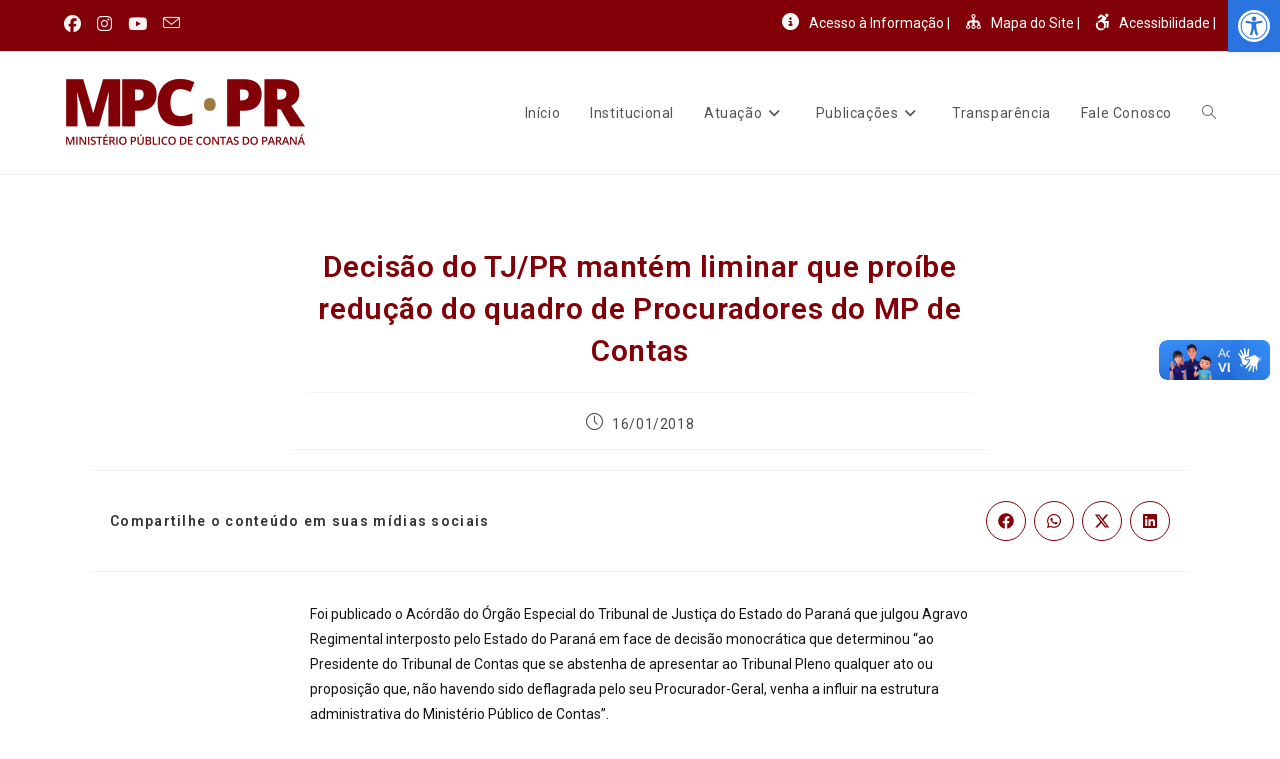

--- FILE ---
content_type: text/html; charset=UTF-8
request_url: https://www.mpc.pr.gov.br/index.php/decisao-do-tjpr-mantem-liminar-que-proibe-reducao-do-quadro-de-procuradores-do-mp-de-contas/
body_size: 24748
content:
<!DOCTYPE html>
<html class="html" lang="pt-BR">
<head>
	<meta charset="UTF-8">
	<link rel="profile" href="https://gmpg.org/xfn/11">

	<meta name='robots' content='index, follow, max-image-preview:large, max-snippet:-1, max-video-preview:-1' />
	<style>img:is([sizes="auto" i], [sizes^="auto," i]) { contain-intrinsic-size: 3000px 1500px }</style>
	<link rel="pingback" href="https://www.mpc.pr.gov.br/xmlrpc.php">
<meta name="viewport" content="width=device-width, initial-scale=1">
	<!-- This site is optimized with the Yoast SEO plugin v26.8 - https://yoast.com/product/yoast-seo-wordpress/ -->
	<title>Decisão do TJ/PR mantém liminar que proíbe redução do quadro de Procuradores do MP de Contas - Ministério Público de Contas do Estado do Paraná</title>
	<link rel="canonical" href="https://www.mpc.pr.gov.br/index.php/decisao-do-tjpr-mantem-liminar-que-proibe-reducao-do-quadro-de-procuradores-do-mp-de-contas/" />
	<meta property="og:locale" content="pt_BR" />
	<meta property="og:type" content="article" />
	<meta property="og:title" content="Decisão do TJ/PR mantém liminar que proíbe redução do quadro de Procuradores do MP de Contas - Ministério Público de Contas do Estado do Paraná" />
	<meta property="og:description" content="Foi publicado o Acórdão do Órgão Especial do Tribunal de Justiça do Estado do Paraná que julgou Agravo Regimental interposto pelo Estado do Paraná em face de decisão monocrática que determinou “ao Presidente do Tribunal de Contas que se abstenha de apresentar ao Tribunal Pleno qualquer ato ou proposição que, não havendo sido deflagrada pelo [&hellip;]" />
	<meta property="og:url" content="https://www.mpc.pr.gov.br/index.php/decisao-do-tjpr-mantem-liminar-que-proibe-reducao-do-quadro-de-procuradores-do-mp-de-contas/" />
	<meta property="og:site_name" content="Ministério Público de Contas do Estado do Paraná" />
	<meta property="article:publisher" content="https://www.facebook.com/mpc.pr" />
	<meta property="article:published_time" content="2018-01-16T10:32:20+00:00" />
	<meta name="author" content="saulo.pivetta" />
	<meta name="twitter:card" content="summary_large_image" />
	<meta name="twitter:label1" content="Escrito por" />
	<meta name="twitter:data1" content="saulo.pivetta" />
	<meta name="twitter:label2" content="Est. tempo de leitura" />
	<meta name="twitter:data2" content="2 minutos" />
	<script type="application/ld+json" class="yoast-schema-graph">{"@context":"https://schema.org","@graph":[{"@type":"Article","@id":"https://www.mpc.pr.gov.br/index.php/decisao-do-tjpr-mantem-liminar-que-proibe-reducao-do-quadro-de-procuradores-do-mp-de-contas/#article","isPartOf":{"@id":"https://www.mpc.pr.gov.br/index.php/decisao-do-tjpr-mantem-liminar-que-proibe-reducao-do-quadro-de-procuradores-do-mp-de-contas/"},"author":{"name":"saulo.pivetta","@id":"https://www.mpc.pr.gov.br/#/schema/person/9403b33fe345ff50fefc7930f6994ba1"},"headline":"Decisão do TJ/PR mantém liminar que proíbe redução do quadro de Procuradores do MP de Contas","datePublished":"2018-01-16T10:32:20+00:00","mainEntityOfPage":{"@id":"https://www.mpc.pr.gov.br/index.php/decisao-do-tjpr-mantem-liminar-que-proibe-reducao-do-quadro-de-procuradores-do-mp-de-contas/"},"wordCount":373,"commentCount":0,"publisher":{"@id":"https://www.mpc.pr.gov.br/#organization"},"image":{"@id":"https://www.mpc.pr.gov.br/index.php/decisao-do-tjpr-mantem-liminar-que-proibe-reducao-do-quadro-de-procuradores-do-mp-de-contas/#primaryimage"},"thumbnailUrl":"","articleSection":["Todas as notícias","Últimas notícias"],"inLanguage":"pt-BR","potentialAction":[{"@type":"CommentAction","name":"Comment","target":["https://www.mpc.pr.gov.br/index.php/decisao-do-tjpr-mantem-liminar-que-proibe-reducao-do-quadro-de-procuradores-do-mp-de-contas/#respond"]}]},{"@type":"WebPage","@id":"https://www.mpc.pr.gov.br/index.php/decisao-do-tjpr-mantem-liminar-que-proibe-reducao-do-quadro-de-procuradores-do-mp-de-contas/","url":"https://www.mpc.pr.gov.br/index.php/decisao-do-tjpr-mantem-liminar-que-proibe-reducao-do-quadro-de-procuradores-do-mp-de-contas/","name":"Decisão do TJ/PR mantém liminar que proíbe redução do quadro de Procuradores do MP de Contas - Ministério Público de Contas do Estado do Paraná","isPartOf":{"@id":"https://www.mpc.pr.gov.br/#website"},"primaryImageOfPage":{"@id":"https://www.mpc.pr.gov.br/index.php/decisao-do-tjpr-mantem-liminar-que-proibe-reducao-do-quadro-de-procuradores-do-mp-de-contas/#primaryimage"},"image":{"@id":"https://www.mpc.pr.gov.br/index.php/decisao-do-tjpr-mantem-liminar-que-proibe-reducao-do-quadro-de-procuradores-do-mp-de-contas/#primaryimage"},"thumbnailUrl":"","datePublished":"2018-01-16T10:32:20+00:00","breadcrumb":{"@id":"https://www.mpc.pr.gov.br/index.php/decisao-do-tjpr-mantem-liminar-que-proibe-reducao-do-quadro-de-procuradores-do-mp-de-contas/#breadcrumb"},"inLanguage":"pt-BR","potentialAction":[{"@type":"ReadAction","target":["https://www.mpc.pr.gov.br/index.php/decisao-do-tjpr-mantem-liminar-que-proibe-reducao-do-quadro-de-procuradores-do-mp-de-contas/"]}]},{"@type":"ImageObject","inLanguage":"pt-BR","@id":"https://www.mpc.pr.gov.br/index.php/decisao-do-tjpr-mantem-liminar-que-proibe-reducao-do-quadro-de-procuradores-do-mp-de-contas/#primaryimage","url":"","contentUrl":""},{"@type":"BreadcrumbList","@id":"https://www.mpc.pr.gov.br/index.php/decisao-do-tjpr-mantem-liminar-que-proibe-reducao-do-quadro-de-procuradores-do-mp-de-contas/#breadcrumb","itemListElement":[{"@type":"ListItem","position":1,"name":"Início","item":"https://www.mpc.pr.gov.br/"},{"@type":"ListItem","position":2,"name":"Decisão do TJ/PR mantém liminar que proíbe redução do quadro de Procuradores do MP de Contas"}]},{"@type":"WebSite","@id":"https://www.mpc.pr.gov.br/#website","url":"https://www.mpc.pr.gov.br/","name":"Ministério Público de Contas do Estado do Paraná","description":"","publisher":{"@id":"https://www.mpc.pr.gov.br/#organization"},"potentialAction":[{"@type":"SearchAction","target":{"@type":"EntryPoint","urlTemplate":"https://www.mpc.pr.gov.br/?s={search_term_string}"},"query-input":{"@type":"PropertyValueSpecification","valueRequired":true,"valueName":"search_term_string"}}],"inLanguage":"pt-BR"},{"@type":"Organization","@id":"https://www.mpc.pr.gov.br/#organization","name":"Ministério Público de Contas do Estado do Paraná","url":"https://www.mpc.pr.gov.br/","logo":{"@type":"ImageObject","inLanguage":"pt-BR","@id":"https://www.mpc.pr.gov.br/#/schema/logo/image/","url":"https://www.mpc.pr.gov.br/wp-content/uploads/2020/06/99423647_1593460364143890_6706793420720963584_n-1-e1591387983167.png","contentUrl":"https://www.mpc.pr.gov.br/wp-content/uploads/2020/06/99423647_1593460364143890_6706793420720963584_n-1-e1591387983167.png","width":243,"height":73,"caption":"Ministério Público de Contas do Estado do Paraná"},"image":{"@id":"https://www.mpc.pr.gov.br/#/schema/logo/image/"},"sameAs":["https://www.facebook.com/mpc.pr","https://www.instagram.com/mpc.pr/?hl=pt-br","https://www.youtube.com/channel/UCHri5oEM8DV0ztX57E0sBSw"]},{"@type":"Person","@id":"https://www.mpc.pr.gov.br/#/schema/person/9403b33fe345ff50fefc7930f6994ba1","name":"saulo.pivetta","image":{"@type":"ImageObject","inLanguage":"pt-BR","@id":"https://www.mpc.pr.gov.br/#/schema/person/image/","url":"https://secure.gravatar.com/avatar/?s=96&d=mm&r=g","contentUrl":"https://secure.gravatar.com/avatar/?s=96&d=mm&r=g","caption":"saulo.pivetta"}}]}</script>
	<!-- / Yoast SEO plugin. -->


<link rel='dns-prefetch' href='//vlibras.gov.br' />
<link rel='dns-prefetch' href='//fonts.googleapis.com' />
<link rel="alternate" type="application/rss+xml" title="Feed para Ministério Público de Contas do Estado do Paraná &raquo;" href="https://www.mpc.pr.gov.br/index.php/feed/" />
<link rel="alternate" type="application/rss+xml" title="Feed de comentários para Ministério Público de Contas do Estado do Paraná &raquo;" href="https://www.mpc.pr.gov.br/index.php/comments/feed/" />
<link rel="alternate" type="application/rss+xml" title="Feed de comentários para Ministério Público de Contas do Estado do Paraná &raquo; Decisão do TJ/PR mantém liminar que proíbe redução do quadro de Procuradores do MP de Contas" href="https://www.mpc.pr.gov.br/index.php/decisao-do-tjpr-mantem-liminar-que-proibe-reducao-do-quadro-de-procuradores-do-mp-de-contas/feed/" />
		<!-- This site uses the Google Analytics by MonsterInsights plugin v9.11.1 - Using Analytics tracking - https://www.monsterinsights.com/ -->
							<script src="//www.googletagmanager.com/gtag/js?id=G-N23K6WJVZL"  data-cfasync="false" data-wpfc-render="false" async></script>
			<script data-cfasync="false" data-wpfc-render="false">
				var mi_version = '9.11.1';
				var mi_track_user = true;
				var mi_no_track_reason = '';
								var MonsterInsightsDefaultLocations = {"page_location":"https:\/\/www.mpc.pr.gov.br\/decisao-do-tjpr-mantem-liminar-que-proibe-reducao-do-quadro-de-procuradores-do-mp-de-contas\/"};
								if ( typeof MonsterInsightsPrivacyGuardFilter === 'function' ) {
					var MonsterInsightsLocations = (typeof MonsterInsightsExcludeQuery === 'object') ? MonsterInsightsPrivacyGuardFilter( MonsterInsightsExcludeQuery ) : MonsterInsightsPrivacyGuardFilter( MonsterInsightsDefaultLocations );
				} else {
					var MonsterInsightsLocations = (typeof MonsterInsightsExcludeQuery === 'object') ? MonsterInsightsExcludeQuery : MonsterInsightsDefaultLocations;
				}

								var disableStrs = [
										'ga-disable-G-N23K6WJVZL',
									];

				/* Function to detect opted out users */
				function __gtagTrackerIsOptedOut() {
					for (var index = 0; index < disableStrs.length; index++) {
						if (document.cookie.indexOf(disableStrs[index] + '=true') > -1) {
							return true;
						}
					}

					return false;
				}

				/* Disable tracking if the opt-out cookie exists. */
				if (__gtagTrackerIsOptedOut()) {
					for (var index = 0; index < disableStrs.length; index++) {
						window[disableStrs[index]] = true;
					}
				}

				/* Opt-out function */
				function __gtagTrackerOptout() {
					for (var index = 0; index < disableStrs.length; index++) {
						document.cookie = disableStrs[index] + '=true; expires=Thu, 31 Dec 2099 23:59:59 UTC; path=/';
						window[disableStrs[index]] = true;
					}
				}

				if ('undefined' === typeof gaOptout) {
					function gaOptout() {
						__gtagTrackerOptout();
					}
				}
								window.dataLayer = window.dataLayer || [];

				window.MonsterInsightsDualTracker = {
					helpers: {},
					trackers: {},
				};
				if (mi_track_user) {
					function __gtagDataLayer() {
						dataLayer.push(arguments);
					}

					function __gtagTracker(type, name, parameters) {
						if (!parameters) {
							parameters = {};
						}

						if (parameters.send_to) {
							__gtagDataLayer.apply(null, arguments);
							return;
						}

						if (type === 'event') {
														parameters.send_to = monsterinsights_frontend.v4_id;
							var hookName = name;
							if (typeof parameters['event_category'] !== 'undefined') {
								hookName = parameters['event_category'] + ':' + name;
							}

							if (typeof MonsterInsightsDualTracker.trackers[hookName] !== 'undefined') {
								MonsterInsightsDualTracker.trackers[hookName](parameters);
							} else {
								__gtagDataLayer('event', name, parameters);
							}
							
						} else {
							__gtagDataLayer.apply(null, arguments);
						}
					}

					__gtagTracker('js', new Date());
					__gtagTracker('set', {
						'developer_id.dZGIzZG': true,
											});
					if ( MonsterInsightsLocations.page_location ) {
						__gtagTracker('set', MonsterInsightsLocations);
					}
										__gtagTracker('config', 'G-N23K6WJVZL', {"forceSSL":"true","link_attribution":"true"} );
										window.gtag = __gtagTracker;										(function () {
						/* https://developers.google.com/analytics/devguides/collection/analyticsjs/ */
						/* ga and __gaTracker compatibility shim. */
						var noopfn = function () {
							return null;
						};
						var newtracker = function () {
							return new Tracker();
						};
						var Tracker = function () {
							return null;
						};
						var p = Tracker.prototype;
						p.get = noopfn;
						p.set = noopfn;
						p.send = function () {
							var args = Array.prototype.slice.call(arguments);
							args.unshift('send');
							__gaTracker.apply(null, args);
						};
						var __gaTracker = function () {
							var len = arguments.length;
							if (len === 0) {
								return;
							}
							var f = arguments[len - 1];
							if (typeof f !== 'object' || f === null || typeof f.hitCallback !== 'function') {
								if ('send' === arguments[0]) {
									var hitConverted, hitObject = false, action;
									if ('event' === arguments[1]) {
										if ('undefined' !== typeof arguments[3]) {
											hitObject = {
												'eventAction': arguments[3],
												'eventCategory': arguments[2],
												'eventLabel': arguments[4],
												'value': arguments[5] ? arguments[5] : 1,
											}
										}
									}
									if ('pageview' === arguments[1]) {
										if ('undefined' !== typeof arguments[2]) {
											hitObject = {
												'eventAction': 'page_view',
												'page_path': arguments[2],
											}
										}
									}
									if (typeof arguments[2] === 'object') {
										hitObject = arguments[2];
									}
									if (typeof arguments[5] === 'object') {
										Object.assign(hitObject, arguments[5]);
									}
									if ('undefined' !== typeof arguments[1].hitType) {
										hitObject = arguments[1];
										if ('pageview' === hitObject.hitType) {
											hitObject.eventAction = 'page_view';
										}
									}
									if (hitObject) {
										action = 'timing' === arguments[1].hitType ? 'timing_complete' : hitObject.eventAction;
										hitConverted = mapArgs(hitObject);
										__gtagTracker('event', action, hitConverted);
									}
								}
								return;
							}

							function mapArgs(args) {
								var arg, hit = {};
								var gaMap = {
									'eventCategory': 'event_category',
									'eventAction': 'event_action',
									'eventLabel': 'event_label',
									'eventValue': 'event_value',
									'nonInteraction': 'non_interaction',
									'timingCategory': 'event_category',
									'timingVar': 'name',
									'timingValue': 'value',
									'timingLabel': 'event_label',
									'page': 'page_path',
									'location': 'page_location',
									'title': 'page_title',
									'referrer' : 'page_referrer',
								};
								for (arg in args) {
																		if (!(!args.hasOwnProperty(arg) || !gaMap.hasOwnProperty(arg))) {
										hit[gaMap[arg]] = args[arg];
									} else {
										hit[arg] = args[arg];
									}
								}
								return hit;
							}

							try {
								f.hitCallback();
							} catch (ex) {
							}
						};
						__gaTracker.create = newtracker;
						__gaTracker.getByName = newtracker;
						__gaTracker.getAll = function () {
							return [];
						};
						__gaTracker.remove = noopfn;
						__gaTracker.loaded = true;
						window['__gaTracker'] = __gaTracker;
					})();
									} else {
										console.log("");
					(function () {
						function __gtagTracker() {
							return null;
						}

						window['__gtagTracker'] = __gtagTracker;
						window['gtag'] = __gtagTracker;
					})();
									}
			</script>
							<!-- / Google Analytics by MonsterInsights -->
		<script>
window._wpemojiSettings = {"baseUrl":"https:\/\/s.w.org\/images\/core\/emoji\/16.0.1\/72x72\/","ext":".png","svgUrl":"https:\/\/s.w.org\/images\/core\/emoji\/16.0.1\/svg\/","svgExt":".svg","source":{"concatemoji":"https:\/\/www.mpc.pr.gov.br\/wp-includes\/js\/wp-emoji-release.min.js?ver=3dfdcc431a368ca69e61d068849834cb"}};
/*! This file is auto-generated */
!function(s,n){var o,i,e;function c(e){try{var t={supportTests:e,timestamp:(new Date).valueOf()};sessionStorage.setItem(o,JSON.stringify(t))}catch(e){}}function p(e,t,n){e.clearRect(0,0,e.canvas.width,e.canvas.height),e.fillText(t,0,0);var t=new Uint32Array(e.getImageData(0,0,e.canvas.width,e.canvas.height).data),a=(e.clearRect(0,0,e.canvas.width,e.canvas.height),e.fillText(n,0,0),new Uint32Array(e.getImageData(0,0,e.canvas.width,e.canvas.height).data));return t.every(function(e,t){return e===a[t]})}function u(e,t){e.clearRect(0,0,e.canvas.width,e.canvas.height),e.fillText(t,0,0);for(var n=e.getImageData(16,16,1,1),a=0;a<n.data.length;a++)if(0!==n.data[a])return!1;return!0}function f(e,t,n,a){switch(t){case"flag":return n(e,"\ud83c\udff3\ufe0f\u200d\u26a7\ufe0f","\ud83c\udff3\ufe0f\u200b\u26a7\ufe0f")?!1:!n(e,"\ud83c\udde8\ud83c\uddf6","\ud83c\udde8\u200b\ud83c\uddf6")&&!n(e,"\ud83c\udff4\udb40\udc67\udb40\udc62\udb40\udc65\udb40\udc6e\udb40\udc67\udb40\udc7f","\ud83c\udff4\u200b\udb40\udc67\u200b\udb40\udc62\u200b\udb40\udc65\u200b\udb40\udc6e\u200b\udb40\udc67\u200b\udb40\udc7f");case"emoji":return!a(e,"\ud83e\udedf")}return!1}function g(e,t,n,a){var r="undefined"!=typeof WorkerGlobalScope&&self instanceof WorkerGlobalScope?new OffscreenCanvas(300,150):s.createElement("canvas"),o=r.getContext("2d",{willReadFrequently:!0}),i=(o.textBaseline="top",o.font="600 32px Arial",{});return e.forEach(function(e){i[e]=t(o,e,n,a)}),i}function t(e){var t=s.createElement("script");t.src=e,t.defer=!0,s.head.appendChild(t)}"undefined"!=typeof Promise&&(o="wpEmojiSettingsSupports",i=["flag","emoji"],n.supports={everything:!0,everythingExceptFlag:!0},e=new Promise(function(e){s.addEventListener("DOMContentLoaded",e,{once:!0})}),new Promise(function(t){var n=function(){try{var e=JSON.parse(sessionStorage.getItem(o));if("object"==typeof e&&"number"==typeof e.timestamp&&(new Date).valueOf()<e.timestamp+604800&&"object"==typeof e.supportTests)return e.supportTests}catch(e){}return null}();if(!n){if("undefined"!=typeof Worker&&"undefined"!=typeof OffscreenCanvas&&"undefined"!=typeof URL&&URL.createObjectURL&&"undefined"!=typeof Blob)try{var e="postMessage("+g.toString()+"("+[JSON.stringify(i),f.toString(),p.toString(),u.toString()].join(",")+"));",a=new Blob([e],{type:"text/javascript"}),r=new Worker(URL.createObjectURL(a),{name:"wpTestEmojiSupports"});return void(r.onmessage=function(e){c(n=e.data),r.terminate(),t(n)})}catch(e){}c(n=g(i,f,p,u))}t(n)}).then(function(e){for(var t in e)n.supports[t]=e[t],n.supports.everything=n.supports.everything&&n.supports[t],"flag"!==t&&(n.supports.everythingExceptFlag=n.supports.everythingExceptFlag&&n.supports[t]);n.supports.everythingExceptFlag=n.supports.everythingExceptFlag&&!n.supports.flag,n.DOMReady=!1,n.readyCallback=function(){n.DOMReady=!0}}).then(function(){return e}).then(function(){var e;n.supports.everything||(n.readyCallback(),(e=n.source||{}).concatemoji?t(e.concatemoji):e.wpemoji&&e.twemoji&&(t(e.twemoji),t(e.wpemoji)))}))}((window,document),window._wpemojiSettings);
</script>
<link rel='stylesheet' id='dashicons-css' href='https://www.mpc.pr.gov.br/wp-includes/css/dashicons.min.css?ver=3dfdcc431a368ca69e61d068849834cb' media='all' />
<link rel='stylesheet' id='elusive-css' href='https://www.mpc.pr.gov.br/wp-content/plugins/menu-icons/vendor/codeinwp/icon-picker/css/types/elusive.min.css?ver=2.0' media='all' />
<link rel='stylesheet' id='menu-icon-font-awesome-css' href='https://www.mpc.pr.gov.br/wp-content/plugins/menu-icons/css/fontawesome/css/all.min.css?ver=5.15.4' media='all' />
<link rel='stylesheet' id='foundation-icons-css' href='https://www.mpc.pr.gov.br/wp-content/plugins/menu-icons/vendor/codeinwp/icon-picker/css/types/foundation-icons.min.css?ver=3.0' media='all' />
<link rel='stylesheet' id='genericons-css' href='https://www.mpc.pr.gov.br/wp-content/plugins/menu-icons/vendor/codeinwp/icon-picker/css/types/genericons.min.css?ver=3.4' media='all' />
<link rel='stylesheet' id='menu-icons-extra-css' href='https://www.mpc.pr.gov.br/wp-content/plugins/menu-icons/css/extra.min.css?ver=0.13.20' media='all' />
<style id='wp-emoji-styles-inline-css'>

	img.wp-smiley, img.emoji {
		display: inline !important;
		border: none !important;
		box-shadow: none !important;
		height: 1em !important;
		width: 1em !important;
		margin: 0 0.07em !important;
		vertical-align: -0.1em !important;
		background: none !important;
		padding: 0 !important;
	}
</style>
<link rel='stylesheet' id='wp-block-library-css' href='https://www.mpc.pr.gov.br/wp-includes/css/dist/block-library/style.min.css?ver=3dfdcc431a368ca69e61d068849834cb' media='all' />
<style id='wp-block-library-theme-inline-css'>
.wp-block-audio :where(figcaption){color:#555;font-size:13px;text-align:center}.is-dark-theme .wp-block-audio :where(figcaption){color:#ffffffa6}.wp-block-audio{margin:0 0 1em}.wp-block-code{border:1px solid #ccc;border-radius:4px;font-family:Menlo,Consolas,monaco,monospace;padding:.8em 1em}.wp-block-embed :where(figcaption){color:#555;font-size:13px;text-align:center}.is-dark-theme .wp-block-embed :where(figcaption){color:#ffffffa6}.wp-block-embed{margin:0 0 1em}.blocks-gallery-caption{color:#555;font-size:13px;text-align:center}.is-dark-theme .blocks-gallery-caption{color:#ffffffa6}:root :where(.wp-block-image figcaption){color:#555;font-size:13px;text-align:center}.is-dark-theme :root :where(.wp-block-image figcaption){color:#ffffffa6}.wp-block-image{margin:0 0 1em}.wp-block-pullquote{border-bottom:4px solid;border-top:4px solid;color:currentColor;margin-bottom:1.75em}.wp-block-pullquote cite,.wp-block-pullquote footer,.wp-block-pullquote__citation{color:currentColor;font-size:.8125em;font-style:normal;text-transform:uppercase}.wp-block-quote{border-left:.25em solid;margin:0 0 1.75em;padding-left:1em}.wp-block-quote cite,.wp-block-quote footer{color:currentColor;font-size:.8125em;font-style:normal;position:relative}.wp-block-quote:where(.has-text-align-right){border-left:none;border-right:.25em solid;padding-left:0;padding-right:1em}.wp-block-quote:where(.has-text-align-center){border:none;padding-left:0}.wp-block-quote.is-large,.wp-block-quote.is-style-large,.wp-block-quote:where(.is-style-plain){border:none}.wp-block-search .wp-block-search__label{font-weight:700}.wp-block-search__button{border:1px solid #ccc;padding:.375em .625em}:where(.wp-block-group.has-background){padding:1.25em 2.375em}.wp-block-separator.has-css-opacity{opacity:.4}.wp-block-separator{border:none;border-bottom:2px solid;margin-left:auto;margin-right:auto}.wp-block-separator.has-alpha-channel-opacity{opacity:1}.wp-block-separator:not(.is-style-wide):not(.is-style-dots){width:100px}.wp-block-separator.has-background:not(.is-style-dots){border-bottom:none;height:1px}.wp-block-separator.has-background:not(.is-style-wide):not(.is-style-dots){height:2px}.wp-block-table{margin:0 0 1em}.wp-block-table td,.wp-block-table th{word-break:normal}.wp-block-table :where(figcaption){color:#555;font-size:13px;text-align:center}.is-dark-theme .wp-block-table :where(figcaption){color:#ffffffa6}.wp-block-video :where(figcaption){color:#555;font-size:13px;text-align:center}.is-dark-theme .wp-block-video :where(figcaption){color:#ffffffa6}.wp-block-video{margin:0 0 1em}:root :where(.wp-block-template-part.has-background){margin-bottom:0;margin-top:0;padding:1.25em 2.375em}
</style>
<style id='classic-theme-styles-inline-css'>
/*! This file is auto-generated */
.wp-block-button__link{color:#fff;background-color:#32373c;border-radius:9999px;box-shadow:none;text-decoration:none;padding:calc(.667em + 2px) calc(1.333em + 2px);font-size:1.125em}.wp-block-file__button{background:#32373c;color:#fff;text-decoration:none}
</style>
<style id='global-styles-inline-css'>
:root{--wp--preset--aspect-ratio--square: 1;--wp--preset--aspect-ratio--4-3: 4/3;--wp--preset--aspect-ratio--3-4: 3/4;--wp--preset--aspect-ratio--3-2: 3/2;--wp--preset--aspect-ratio--2-3: 2/3;--wp--preset--aspect-ratio--16-9: 16/9;--wp--preset--aspect-ratio--9-16: 9/16;--wp--preset--color--black: #000000;--wp--preset--color--cyan-bluish-gray: #abb8c3;--wp--preset--color--white: #ffffff;--wp--preset--color--pale-pink: #f78da7;--wp--preset--color--vivid-red: #cf2e2e;--wp--preset--color--luminous-vivid-orange: #ff6900;--wp--preset--color--luminous-vivid-amber: #fcb900;--wp--preset--color--light-green-cyan: #7bdcb5;--wp--preset--color--vivid-green-cyan: #00d084;--wp--preset--color--pale-cyan-blue: #8ed1fc;--wp--preset--color--vivid-cyan-blue: #0693e3;--wp--preset--color--vivid-purple: #9b51e0;--wp--preset--gradient--vivid-cyan-blue-to-vivid-purple: linear-gradient(135deg,rgba(6,147,227,1) 0%,rgb(155,81,224) 100%);--wp--preset--gradient--light-green-cyan-to-vivid-green-cyan: linear-gradient(135deg,rgb(122,220,180) 0%,rgb(0,208,130) 100%);--wp--preset--gradient--luminous-vivid-amber-to-luminous-vivid-orange: linear-gradient(135deg,rgba(252,185,0,1) 0%,rgba(255,105,0,1) 100%);--wp--preset--gradient--luminous-vivid-orange-to-vivid-red: linear-gradient(135deg,rgba(255,105,0,1) 0%,rgb(207,46,46) 100%);--wp--preset--gradient--very-light-gray-to-cyan-bluish-gray: linear-gradient(135deg,rgb(238,238,238) 0%,rgb(169,184,195) 100%);--wp--preset--gradient--cool-to-warm-spectrum: linear-gradient(135deg,rgb(74,234,220) 0%,rgb(151,120,209) 20%,rgb(207,42,186) 40%,rgb(238,44,130) 60%,rgb(251,105,98) 80%,rgb(254,248,76) 100%);--wp--preset--gradient--blush-light-purple: linear-gradient(135deg,rgb(255,206,236) 0%,rgb(152,150,240) 100%);--wp--preset--gradient--blush-bordeaux: linear-gradient(135deg,rgb(254,205,165) 0%,rgb(254,45,45) 50%,rgb(107,0,62) 100%);--wp--preset--gradient--luminous-dusk: linear-gradient(135deg,rgb(255,203,112) 0%,rgb(199,81,192) 50%,rgb(65,88,208) 100%);--wp--preset--gradient--pale-ocean: linear-gradient(135deg,rgb(255,245,203) 0%,rgb(182,227,212) 50%,rgb(51,167,181) 100%);--wp--preset--gradient--electric-grass: linear-gradient(135deg,rgb(202,248,128) 0%,rgb(113,206,126) 100%);--wp--preset--gradient--midnight: linear-gradient(135deg,rgb(2,3,129) 0%,rgb(40,116,252) 100%);--wp--preset--font-size--small: 13px;--wp--preset--font-size--medium: 20px;--wp--preset--font-size--large: 36px;--wp--preset--font-size--x-large: 42px;--wp--preset--spacing--20: 0.44rem;--wp--preset--spacing--30: 0.67rem;--wp--preset--spacing--40: 1rem;--wp--preset--spacing--50: 1.5rem;--wp--preset--spacing--60: 2.25rem;--wp--preset--spacing--70: 3.38rem;--wp--preset--spacing--80: 5.06rem;--wp--preset--shadow--natural: 6px 6px 9px rgba(0, 0, 0, 0.2);--wp--preset--shadow--deep: 12px 12px 50px rgba(0, 0, 0, 0.4);--wp--preset--shadow--sharp: 6px 6px 0px rgba(0, 0, 0, 0.2);--wp--preset--shadow--outlined: 6px 6px 0px -3px rgba(255, 255, 255, 1), 6px 6px rgba(0, 0, 0, 1);--wp--preset--shadow--crisp: 6px 6px 0px rgba(0, 0, 0, 1);}:where(.is-layout-flex){gap: 0.5em;}:where(.is-layout-grid){gap: 0.5em;}body .is-layout-flex{display: flex;}.is-layout-flex{flex-wrap: wrap;align-items: center;}.is-layout-flex > :is(*, div){margin: 0;}body .is-layout-grid{display: grid;}.is-layout-grid > :is(*, div){margin: 0;}:where(.wp-block-columns.is-layout-flex){gap: 2em;}:where(.wp-block-columns.is-layout-grid){gap: 2em;}:where(.wp-block-post-template.is-layout-flex){gap: 1.25em;}:where(.wp-block-post-template.is-layout-grid){gap: 1.25em;}.has-black-color{color: var(--wp--preset--color--black) !important;}.has-cyan-bluish-gray-color{color: var(--wp--preset--color--cyan-bluish-gray) !important;}.has-white-color{color: var(--wp--preset--color--white) !important;}.has-pale-pink-color{color: var(--wp--preset--color--pale-pink) !important;}.has-vivid-red-color{color: var(--wp--preset--color--vivid-red) !important;}.has-luminous-vivid-orange-color{color: var(--wp--preset--color--luminous-vivid-orange) !important;}.has-luminous-vivid-amber-color{color: var(--wp--preset--color--luminous-vivid-amber) !important;}.has-light-green-cyan-color{color: var(--wp--preset--color--light-green-cyan) !important;}.has-vivid-green-cyan-color{color: var(--wp--preset--color--vivid-green-cyan) !important;}.has-pale-cyan-blue-color{color: var(--wp--preset--color--pale-cyan-blue) !important;}.has-vivid-cyan-blue-color{color: var(--wp--preset--color--vivid-cyan-blue) !important;}.has-vivid-purple-color{color: var(--wp--preset--color--vivid-purple) !important;}.has-black-background-color{background-color: var(--wp--preset--color--black) !important;}.has-cyan-bluish-gray-background-color{background-color: var(--wp--preset--color--cyan-bluish-gray) !important;}.has-white-background-color{background-color: var(--wp--preset--color--white) !important;}.has-pale-pink-background-color{background-color: var(--wp--preset--color--pale-pink) !important;}.has-vivid-red-background-color{background-color: var(--wp--preset--color--vivid-red) !important;}.has-luminous-vivid-orange-background-color{background-color: var(--wp--preset--color--luminous-vivid-orange) !important;}.has-luminous-vivid-amber-background-color{background-color: var(--wp--preset--color--luminous-vivid-amber) !important;}.has-light-green-cyan-background-color{background-color: var(--wp--preset--color--light-green-cyan) !important;}.has-vivid-green-cyan-background-color{background-color: var(--wp--preset--color--vivid-green-cyan) !important;}.has-pale-cyan-blue-background-color{background-color: var(--wp--preset--color--pale-cyan-blue) !important;}.has-vivid-cyan-blue-background-color{background-color: var(--wp--preset--color--vivid-cyan-blue) !important;}.has-vivid-purple-background-color{background-color: var(--wp--preset--color--vivid-purple) !important;}.has-black-border-color{border-color: var(--wp--preset--color--black) !important;}.has-cyan-bluish-gray-border-color{border-color: var(--wp--preset--color--cyan-bluish-gray) !important;}.has-white-border-color{border-color: var(--wp--preset--color--white) !important;}.has-pale-pink-border-color{border-color: var(--wp--preset--color--pale-pink) !important;}.has-vivid-red-border-color{border-color: var(--wp--preset--color--vivid-red) !important;}.has-luminous-vivid-orange-border-color{border-color: var(--wp--preset--color--luminous-vivid-orange) !important;}.has-luminous-vivid-amber-border-color{border-color: var(--wp--preset--color--luminous-vivid-amber) !important;}.has-light-green-cyan-border-color{border-color: var(--wp--preset--color--light-green-cyan) !important;}.has-vivid-green-cyan-border-color{border-color: var(--wp--preset--color--vivid-green-cyan) !important;}.has-pale-cyan-blue-border-color{border-color: var(--wp--preset--color--pale-cyan-blue) !important;}.has-vivid-cyan-blue-border-color{border-color: var(--wp--preset--color--vivid-cyan-blue) !important;}.has-vivid-purple-border-color{border-color: var(--wp--preset--color--vivid-purple) !important;}.has-vivid-cyan-blue-to-vivid-purple-gradient-background{background: var(--wp--preset--gradient--vivid-cyan-blue-to-vivid-purple) !important;}.has-light-green-cyan-to-vivid-green-cyan-gradient-background{background: var(--wp--preset--gradient--light-green-cyan-to-vivid-green-cyan) !important;}.has-luminous-vivid-amber-to-luminous-vivid-orange-gradient-background{background: var(--wp--preset--gradient--luminous-vivid-amber-to-luminous-vivid-orange) !important;}.has-luminous-vivid-orange-to-vivid-red-gradient-background{background: var(--wp--preset--gradient--luminous-vivid-orange-to-vivid-red) !important;}.has-very-light-gray-to-cyan-bluish-gray-gradient-background{background: var(--wp--preset--gradient--very-light-gray-to-cyan-bluish-gray) !important;}.has-cool-to-warm-spectrum-gradient-background{background: var(--wp--preset--gradient--cool-to-warm-spectrum) !important;}.has-blush-light-purple-gradient-background{background: var(--wp--preset--gradient--blush-light-purple) !important;}.has-blush-bordeaux-gradient-background{background: var(--wp--preset--gradient--blush-bordeaux) !important;}.has-luminous-dusk-gradient-background{background: var(--wp--preset--gradient--luminous-dusk) !important;}.has-pale-ocean-gradient-background{background: var(--wp--preset--gradient--pale-ocean) !important;}.has-electric-grass-gradient-background{background: var(--wp--preset--gradient--electric-grass) !important;}.has-midnight-gradient-background{background: var(--wp--preset--gradient--midnight) !important;}.has-small-font-size{font-size: var(--wp--preset--font-size--small) !important;}.has-medium-font-size{font-size: var(--wp--preset--font-size--medium) !important;}.has-large-font-size{font-size: var(--wp--preset--font-size--large) !important;}.has-x-large-font-size{font-size: var(--wp--preset--font-size--x-large) !important;}
:where(.wp-block-post-template.is-layout-flex){gap: 1.25em;}:where(.wp-block-post-template.is-layout-grid){gap: 1.25em;}
:where(.wp-block-columns.is-layout-flex){gap: 2em;}:where(.wp-block-columns.is-layout-grid){gap: 2em;}
:root :where(.wp-block-pullquote){font-size: 1.5em;line-height: 1.6;}
</style>
<link rel='stylesheet' id='rt-fontawsome-css' href='https://www.mpc.pr.gov.br/wp-content/plugins/the-post-grid/assets/vendor/font-awesome/css/font-awesome.min.css?ver=7.8.8' media='all' />
<link rel='stylesheet' id='rt-tpg-css' href='https://www.mpc.pr.gov.br/wp-content/plugins/the-post-grid/assets/css/thepostgrid.min.css?ver=7.8.8' media='all' />
<link rel='stylesheet' id='wmi-front-style-css' href='https://www.mpc.pr.gov.br/wp-content/plugins/wp-menu-image/assets/css/wmi-front-style.css?ver=2.3' media='all' />
<link rel='stylesheet' id='pojo-a11y-css' href='https://www.mpc.pr.gov.br/wp-content/plugins/pojo-accessibility/modules/legacy/assets/css/style.min.css?ver=1.0.0' media='all' />
<link rel='stylesheet' id='font-awesome-css' href='https://www.mpc.pr.gov.br/wp-content/themes/oceanwp/assets/fonts/fontawesome/css/all.min.css?ver=6.7.2' media='all' />
<link rel='stylesheet' id='simple-line-icons-css' href='https://www.mpc.pr.gov.br/wp-content/themes/oceanwp/assets/css/third/simple-line-icons.min.css?ver=2.4.0' media='all' />
<link rel='stylesheet' id='oceanwp-style-css' href='https://www.mpc.pr.gov.br/wp-content/themes/oceanwp/assets/css/style.min.css?ver=4.1.4' media='all' />
<link rel='stylesheet' id='oceanwp-google-font-roboto-css' href='//fonts.googleapis.com/css?family=Roboto%3A100%2C200%2C300%2C400%2C500%2C600%2C700%2C800%2C900%2C100i%2C200i%2C300i%2C400i%2C500i%2C600i%2C700i%2C800i%2C900i&#038;subset=latin&#038;display=swap&#038;ver=6.8.3' media='all' />
<link rel='stylesheet' id='elementor-frontend-css' href='https://www.mpc.pr.gov.br/wp-content/plugins/elementor/assets/css/frontend.min.css?ver=3.34.2' media='all' />
<link rel='stylesheet' id='eael-general-css' href='https://www.mpc.pr.gov.br/wp-content/plugins/essential-addons-for-elementor-lite/assets/front-end/css/view/general.min.css?ver=6.5.8' media='all' />
<link rel='stylesheet' id='oss-social-share-style-css' href='https://www.mpc.pr.gov.br/wp-content/plugins/ocean-social-sharing/assets/css/style.min.css?ver=3dfdcc431a368ca69e61d068849834cb' media='all' />
<script src="https://www.mpc.pr.gov.br/wp-content/plugins/google-analytics-for-wordpress/assets/js/frontend-gtag.min.js?ver=9.11.1" id="monsterinsights-frontend-script-js" async data-wp-strategy="async"></script>
<script data-cfasync="false" data-wpfc-render="false" id='monsterinsights-frontend-script-js-extra'>var monsterinsights_frontend = {"js_events_tracking":"true","download_extensions":"doc,pdf,ppt,zip,xls,docx,pptx,xlsx","inbound_paths":"[{\"path\":\"\\\/go\\\/\",\"label\":\"affiliate\"},{\"path\":\"\\\/recommend\\\/\",\"label\":\"affiliate\"}]","home_url":"https:\/\/www.mpc.pr.gov.br","hash_tracking":"false","v4_id":"G-N23K6WJVZL"};</script>
<script src="https://www.mpc.pr.gov.br/wp-includes/js/jquery/jquery.min.js?ver=3.7.1" id="jquery-core-js"></script>
<script src="https://www.mpc.pr.gov.br/wp-includes/js/jquery/jquery-migrate.min.js?ver=3.4.1" id="jquery-migrate-js"></script>
<script src="https://vlibras.gov.br/app/vlibras-plugin.js?ver=1.0" id="vlibrasjs-js"></script>
<script id="vlibrasjs-js-after">
try{vlibrasjs.load({ async: true });}catch(e){}
</script>
<link rel="https://api.w.org/" href="https://www.mpc.pr.gov.br/index.php/wp-json/" /><link rel="alternate" title="JSON" type="application/json" href="https://www.mpc.pr.gov.br/index.php/wp-json/wp/v2/posts/5593" /><link rel="EditURI" type="application/rsd+xml" title="RSD" href="https://www.mpc.pr.gov.br/xmlrpc.php?rsd" />
<link rel="alternate" title="oEmbed (JSON)" type="application/json+oembed" href="https://www.mpc.pr.gov.br/index.php/wp-json/oembed/1.0/embed?url=https%3A%2F%2Fwww.mpc.pr.gov.br%2Findex.php%2Fdecisao-do-tjpr-mantem-liminar-que-proibe-reducao-do-quadro-de-procuradores-do-mp-de-contas%2F" />
<link rel="alternate" title="oEmbed (XML)" type="text/xml+oembed" href="https://www.mpc.pr.gov.br/index.php/wp-json/oembed/1.0/embed?url=https%3A%2F%2Fwww.mpc.pr.gov.br%2Findex.php%2Fdecisao-do-tjpr-mantem-liminar-que-proibe-reducao-do-quadro-de-procuradores-do-mp-de-contas%2F&#038;format=xml" />
        <style>
            :root {
                --tpg-primary-color: #0d6efd;
                --tpg-secondary-color: #0654c4;
                --tpg-primary-light: #c4d0ff
            }

                    </style>
		<style type="text/css">
#pojo-a11y-toolbar .pojo-a11y-toolbar-toggle a{ background-color: #2974df;	color: #ffffff;}
#pojo-a11y-toolbar .pojo-a11y-toolbar-overlay, #pojo-a11y-toolbar .pojo-a11y-toolbar-overlay ul.pojo-a11y-toolbar-items.pojo-a11y-links{ border-color: #2974df;}
body.pojo-a11y-focusable a:focus{ outline-style: solid !important;	outline-width: 1px !important;	outline-color: #FF0000 !important;}
#pojo-a11y-toolbar{ top: 0px !important;}
#pojo-a11y-toolbar .pojo-a11y-toolbar-overlay{ background-color: #ffffff;}
#pojo-a11y-toolbar .pojo-a11y-toolbar-overlay ul.pojo-a11y-toolbar-items li.pojo-a11y-toolbar-item a, #pojo-a11y-toolbar .pojo-a11y-toolbar-overlay p.pojo-a11y-toolbar-title{ color: #000000;}
#pojo-a11y-toolbar .pojo-a11y-toolbar-overlay ul.pojo-a11y-toolbar-items li.pojo-a11y-toolbar-item a.active{ background-color: #2974df;	color: #ffffff;}
@media (max-width: 767px) { #pojo-a11y-toolbar { top: 50px !important; } }</style><meta name="generator" content="Elementor 3.34.2; features: additional_custom_breakpoints; settings: css_print_method-external, google_font-enabled, font_display-auto">
			<style>
				.e-con.e-parent:nth-of-type(n+4):not(.e-lazyloaded):not(.e-no-lazyload),
				.e-con.e-parent:nth-of-type(n+4):not(.e-lazyloaded):not(.e-no-lazyload) * {
					background-image: none !important;
				}
				@media screen and (max-height: 1024px) {
					.e-con.e-parent:nth-of-type(n+3):not(.e-lazyloaded):not(.e-no-lazyload),
					.e-con.e-parent:nth-of-type(n+3):not(.e-lazyloaded):not(.e-no-lazyload) * {
						background-image: none !important;
					}
				}
				@media screen and (max-height: 640px) {
					.e-con.e-parent:nth-of-type(n+2):not(.e-lazyloaded):not(.e-no-lazyload),
					.e-con.e-parent:nth-of-type(n+2):not(.e-lazyloaded):not(.e-no-lazyload) * {
						background-image: none !important;
					}
				}
			</style>
			<link rel="icon" href="https://www.mpc.pr.gov.br/wp-content/uploads/2020/06/99423647_1593460364143890_6706793420720963584_n-150x150.png" sizes="32x32" />
<link rel="icon" href="https://www.mpc.pr.gov.br/wp-content/uploads/2020/06/99423647_1593460364143890_6706793420720963584_n-e1591387536195.png" sizes="192x192" />
<link rel="apple-touch-icon" href="https://www.mpc.pr.gov.br/wp-content/uploads/2020/06/99423647_1593460364143890_6706793420720963584_n-e1591387536195.png" />
<meta name="msapplication-TileImage" content="https://www.mpc.pr.gov.br/wp-content/uploads/2020/06/99423647_1593460364143890_6706793420720963584_n-e1591387536195.png" />
<!-- OceanWP CSS -->
<style type="text/css">
.background-image-page-header-overlay{opacity:0.6;background-color:#9e6627}/* Colors */a:hover,a.light:hover,.theme-heading .text::before,.theme-heading .text::after,#top-bar-content >a:hover,#top-bar-social li.oceanwp-email a:hover,#site-navigation-wrap .dropdown-menu >li >a:hover,#site-header.medium-header #medium-searchform button:hover,.oceanwp-mobile-menu-icon a:hover,.blog-entry.post .blog-entry-header .entry-title a:hover,.blog-entry.post .blog-entry-readmore a:hover,.blog-entry.thumbnail-entry .blog-entry-category a,ul.meta li a:hover,.dropcap,.single nav.post-navigation .nav-links .title,body .related-post-title a:hover,body #wp-calendar caption,body .contact-info-widget.default i,body .contact-info-widget.big-icons i,body .custom-links-widget .oceanwp-custom-links li a:hover,body .custom-links-widget .oceanwp-custom-links li a:hover:before,body .posts-thumbnails-widget li a:hover,body .social-widget li.oceanwp-email a:hover,.comment-author .comment-meta .comment-reply-link,#respond #cancel-comment-reply-link:hover,#footer-widgets .footer-box a:hover,#footer-bottom a:hover,#footer-bottom #footer-bottom-menu a:hover,.sidr a:hover,.sidr-class-dropdown-toggle:hover,.sidr-class-menu-item-has-children.active >a,.sidr-class-menu-item-has-children.active >a >.sidr-class-dropdown-toggle,input[type=checkbox]:checked:before{color:#820007}.single nav.post-navigation .nav-links .title .owp-icon use,.blog-entry.post .blog-entry-readmore a:hover .owp-icon use,body .contact-info-widget.default .owp-icon use,body .contact-info-widget.big-icons .owp-icon use{stroke:#820007}input[type="button"],input[type="reset"],input[type="submit"],button[type="submit"],.button,#site-navigation-wrap .dropdown-menu >li.btn >a >span,.thumbnail:hover i,.thumbnail:hover .link-post-svg-icon,.post-quote-content,.omw-modal .omw-close-modal,body .contact-info-widget.big-icons li:hover i,body .contact-info-widget.big-icons li:hover .owp-icon,body div.wpforms-container-full .wpforms-form input[type=submit],body div.wpforms-container-full .wpforms-form button[type=submit],body div.wpforms-container-full .wpforms-form .wpforms-page-button,.woocommerce-cart .wp-element-button,.woocommerce-checkout .wp-element-button,.wp-block-button__link{background-color:#820007}.widget-title{border-color:#820007}blockquote{border-color:#820007}.wp-block-quote{border-color:#820007}#searchform-dropdown{border-color:#820007}.dropdown-menu .sub-menu{border-color:#820007}.blog-entry.large-entry .blog-entry-readmore a:hover{border-color:#820007}.oceanwp-newsletter-form-wrap input[type="email"]:focus{border-color:#820007}.social-widget li.oceanwp-email a:hover{border-color:#820007}#respond #cancel-comment-reply-link:hover{border-color:#820007}body .contact-info-widget.big-icons li:hover i{border-color:#820007}body .contact-info-widget.big-icons li:hover .owp-icon{border-color:#820007}#footer-widgets .oceanwp-newsletter-form-wrap input[type="email"]:focus{border-color:#820007}input[type="button"]:hover,input[type="reset"]:hover,input[type="submit"]:hover,button[type="submit"]:hover,input[type="button"]:focus,input[type="reset"]:focus,input[type="submit"]:focus,button[type="submit"]:focus,.button:hover,.button:focus,#site-navigation-wrap .dropdown-menu >li.btn >a:hover >span,.post-quote-author,.omw-modal .omw-close-modal:hover,body div.wpforms-container-full .wpforms-form input[type=submit]:hover,body div.wpforms-container-full .wpforms-form button[type=submit]:hover,body div.wpforms-container-full .wpforms-form .wpforms-page-button:hover,.woocommerce-cart .wp-element-button:hover,.woocommerce-checkout .wp-element-button:hover,.wp-block-button__link:hover{background-color:#9d7b43}a{color:#820007}a .owp-icon use{stroke:#820007}a:hover{color:#9d7b43}a:hover .owp-icon use{stroke:#9d7b43}.separate-layout,.has-parallax-footer.separate-layout #main{background-color:rgba(255,255,255,0.37)}body .theme-button,body input[type="submit"],body button[type="submit"],body button,body .button,body div.wpforms-container-full .wpforms-form input[type=submit],body div.wpforms-container-full .wpforms-form button[type=submit],body div.wpforms-container-full .wpforms-form .wpforms-page-button,.woocommerce-cart .wp-element-button,.woocommerce-checkout .wp-element-button,.wp-block-button__link{border-color:#ffffff}body .theme-button:hover,body input[type="submit"]:hover,body button[type="submit"]:hover,body button:hover,body .button:hover,body div.wpforms-container-full .wpforms-form input[type=submit]:hover,body div.wpforms-container-full .wpforms-form input[type=submit]:active,body div.wpforms-container-full .wpforms-form button[type=submit]:hover,body div.wpforms-container-full .wpforms-form button[type=submit]:active,body div.wpforms-container-full .wpforms-form .wpforms-page-button:hover,body div.wpforms-container-full .wpforms-form .wpforms-page-button:active,.woocommerce-cart .wp-element-button:hover,.woocommerce-checkout .wp-element-button:hover,.wp-block-button__link:hover{border-color:#ffffff}.site-breadcrumbs a,.background-image-page-header .site-breadcrumbs a{color:#000000}.site-breadcrumbs a .owp-icon use,.background-image-page-header .site-breadcrumbs a .owp-icon use{stroke:#000000}body{color:rgba(0,0,0,0.92)}/* OceanWP Style Settings CSS */.theme-button,input[type="submit"],button[type="submit"],button,.button,body div.wpforms-container-full .wpforms-form input[type=submit],body div.wpforms-container-full .wpforms-form button[type=submit],body div.wpforms-container-full .wpforms-form .wpforms-page-button{border-style:solid}.theme-button,input[type="submit"],button[type="submit"],button,.button,body div.wpforms-container-full .wpforms-form input[type=submit],body div.wpforms-container-full .wpforms-form button[type=submit],body div.wpforms-container-full .wpforms-form .wpforms-page-button{border-width:1px}form input[type="text"],form input[type="password"],form input[type="email"],form input[type="url"],form input[type="date"],form input[type="month"],form input[type="time"],form input[type="datetime"],form input[type="datetime-local"],form input[type="week"],form input[type="number"],form input[type="search"],form input[type="tel"],form input[type="color"],form select,form textarea,.woocommerce .woocommerce-checkout .select2-container--default .select2-selection--single{border-style:solid}body div.wpforms-container-full .wpforms-form input[type=date],body div.wpforms-container-full .wpforms-form input[type=datetime],body div.wpforms-container-full .wpforms-form input[type=datetime-local],body div.wpforms-container-full .wpforms-form input[type=email],body div.wpforms-container-full .wpforms-form input[type=month],body div.wpforms-container-full .wpforms-form input[type=number],body div.wpforms-container-full .wpforms-form input[type=password],body div.wpforms-container-full .wpforms-form input[type=range],body div.wpforms-container-full .wpforms-form input[type=search],body div.wpforms-container-full .wpforms-form input[type=tel],body div.wpforms-container-full .wpforms-form input[type=text],body div.wpforms-container-full .wpforms-form input[type=time],body div.wpforms-container-full .wpforms-form input[type=url],body div.wpforms-container-full .wpforms-form input[type=week],body div.wpforms-container-full .wpforms-form select,body div.wpforms-container-full .wpforms-form textarea{border-style:solid}form input[type="text"],form input[type="password"],form input[type="email"],form input[type="url"],form input[type="date"],form input[type="month"],form input[type="time"],form input[type="datetime"],form input[type="datetime-local"],form input[type="week"],form input[type="number"],form input[type="search"],form input[type="tel"],form input[type="color"],form select,form textarea{border-radius:3px}body div.wpforms-container-full .wpforms-form input[type=date],body div.wpforms-container-full .wpforms-form input[type=datetime],body div.wpforms-container-full .wpforms-form input[type=datetime-local],body div.wpforms-container-full .wpforms-form input[type=email],body div.wpforms-container-full .wpforms-form input[type=month],body div.wpforms-container-full .wpforms-form input[type=number],body div.wpforms-container-full .wpforms-form input[type=password],body div.wpforms-container-full .wpforms-form input[type=range],body div.wpforms-container-full .wpforms-form input[type=search],body div.wpforms-container-full .wpforms-form input[type=tel],body div.wpforms-container-full .wpforms-form input[type=text],body div.wpforms-container-full .wpforms-form input[type=time],body div.wpforms-container-full .wpforms-form input[type=url],body div.wpforms-container-full .wpforms-form input[type=week],body div.wpforms-container-full .wpforms-form select,body div.wpforms-container-full .wpforms-form textarea{border-radius:3px}/* Header */#site-logo #site-logo-inner,.oceanwp-social-menu .social-menu-inner,#site-header.full_screen-header .menu-bar-inner,.after-header-content .after-header-content-inner{height:122px}#site-navigation-wrap .dropdown-menu >li >a,#site-navigation-wrap .dropdown-menu >li >span.opl-logout-link,.oceanwp-mobile-menu-icon a,.mobile-menu-close,.after-header-content-inner >a{line-height:122px}#site-header.has-header-media .overlay-header-media{background-color:rgba(0,0,0,0.5)}#site-logo #site-logo-inner a img,#site-header.center-header #site-navigation-wrap .middle-site-logo a img{max-width:500px}.effect-one #site-navigation-wrap .dropdown-menu >li >a.menu-link >span:after,.effect-three #site-navigation-wrap .dropdown-menu >li >a.menu-link >span:after,.effect-five #site-navigation-wrap .dropdown-menu >li >a.menu-link >span:before,.effect-five #site-navigation-wrap .dropdown-menu >li >a.menu-link >span:after,.effect-nine #site-navigation-wrap .dropdown-menu >li >a.menu-link >span:before,.effect-nine #site-navigation-wrap .dropdown-menu >li >a.menu-link >span:after{background-color:#9d7b43}.effect-four #site-navigation-wrap .dropdown-menu >li >a.menu-link >span:before,.effect-four #site-navigation-wrap .dropdown-menu >li >a.menu-link >span:after,.effect-seven #site-navigation-wrap .dropdown-menu >li >a.menu-link:hover >span:after,.effect-seven #site-navigation-wrap .dropdown-menu >li.sfHover >a.menu-link >span:after{color:#9d7b43}.effect-seven #site-navigation-wrap .dropdown-menu >li >a.menu-link:hover >span:after,.effect-seven #site-navigation-wrap .dropdown-menu >li.sfHover >a.menu-link >span:after{text-shadow:10px 0 #9d7b43,-10px 0 #9d7b43}#site-navigation-wrap .dropdown-menu >li >a:hover,.oceanwp-mobile-menu-icon a:hover,#searchform-header-replace-close:hover{color:#820007}#site-navigation-wrap .dropdown-menu >li >a:hover .owp-icon use,.oceanwp-mobile-menu-icon a:hover .owp-icon use,#searchform-header-replace-close:hover .owp-icon use{stroke:#820007}#site-navigation-wrap .dropdown-menu >.current-menu-item >a,#site-navigation-wrap .dropdown-menu >.current-menu-ancestor >a,#site-navigation-wrap .dropdown-menu >.current-menu-item >a:hover,#site-navigation-wrap .dropdown-menu >.current-menu-ancestor >a:hover{color:#9d7b43}.dropdown-menu .sub-menu,#searchform-dropdown,.current-shop-items-dropdown{background-color:#e2c79c}.dropdown-menu .sub-menu,#searchform-dropdown,.current-shop-items-dropdown{border-color:#9d7b43}.dropdown-menu ul li a.menu-link{color:#000000}.dropdown-menu ul li a.menu-link .owp-icon use{stroke:#000000}.dropdown-menu ul li a.menu-link:hover{color:#820007}.dropdown-menu ul li a.menu-link:hover .owp-icon use{stroke:#820007}/* Topbar */#top-bar{padding:11px 0 15px 0}#top-bar-social li a{font-size:17px}#top-bar-social li a{padding:0 8px 0 8px}#top-bar-social li a{color:rgba(255,255,255,0.95)}#top-bar-social li a .owp-icon use{stroke:rgba(255,255,255,0.95)}#top-bar-social li a:hover{color:#9d7b43!important}#top-bar-social li a:hover .owp-icon use{stroke:#9d7b43!important}#top-bar-wrap,.oceanwp-top-bar-sticky{background-color:#820007}#top-bar-wrap,#top-bar-content strong{color:rgba(255,255,255,0.95)}#top-bar-content a,#top-bar-social-alt a{color:#ffffff}#top-bar-content a:hover,#top-bar-social-alt a:hover{color:#9d7b43}/* Blog CSS */.blog-entry.thumbnail-entry .blog-entry-category a{color:#9d7b43}.blog-entry.thumbnail-entry .blog-entry-category a:hover{color:rgba(157,123,67,0.5)}.blog-entry.thumbnail-entry .blog-entry-comments,.blog-entry.thumbnail-entry .blog-entry-comments a{color:#ffffff}.blog-entry.thumbnail-entry .blog-entry-comments a:hover{color:#ffffff}.blog-entry.thumbnail-entry .blog-entry-date{color:#9d7b43}.single-post .entry-title{color:#820007}.ocean-single-post-header ul.meta-item li a:hover{color:#333333}/* Sidebar */.sidebar-box,.footer-box{color:#000000}/* Footer Widgets */#footer-widgets{background-color:#82050b}#footer-widgets,#footer-widgets p,#footer-widgets li a:before,#footer-widgets .contact-info-widget span.oceanwp-contact-title,#footer-widgets .recent-posts-date,#footer-widgets .recent-posts-comments,#footer-widgets .widget-recent-posts-icons li .fa{color:#ffffff}#footer-widgets .footer-box a,#footer-widgets a{color:#820007}#footer-widgets .footer-box a:hover,#footer-widgets a:hover{color:#9d7b43}/* Footer Copyright */#footer-bottom{padding:6px 0 6px 0}#footer-bottom{background-color:#820007}#footer-bottom a,#footer-bottom #footer-bottom-menu a{color:rgba(255,255,255,0.75)}#footer-bottom a:hover,#footer-bottom #footer-bottom-menu a:hover{color:#9d7b43}/* Social Sharing CSS */.entry-share.minimal ul li a{border-color:#820007}.entry-share.minimal ul li a{background-color:#ffffff}.entry-share.minimal ul li a{color:#820007}.entry-share.minimal ul li a .oss-icon{fill:#820007}/* Typography */body{font-family:Roboto;font-size:14px;line-height:1.8}h1,h2,h3,h4,h5,h6,.theme-heading,.widget-title,.oceanwp-widget-recent-posts-title,.comment-reply-title,.entry-title,.sidebar-box .widget-title{line-height:1.4;text-transform:none}h1{font-size:23px;line-height:1.4}h2{font-size:20px;line-height:1.4}h3{font-size:18px;line-height:1.4}h4{font-size:17px;line-height:1.4}h5{font-size:14px;line-height:1.4}h6{font-size:15px;line-height:1.4}.page-header .page-header-title,.page-header.background-image-page-header .page-header-title{font-size:32px;line-height:1.4}.page-header .page-subheading{font-size:15px;line-height:1.8}.site-breadcrumbs,.site-breadcrumbs a{font-size:13px;line-height:1.4}#top-bar-content,#top-bar-social-alt{font-family:Roboto;font-size:14px;line-height:1.8}#site-logo a.site-logo-text{font-size:24px;line-height:1.8}#site-navigation-wrap .dropdown-menu >li >a,#site-header.full_screen-header .fs-dropdown-menu >li >a,#site-header.top-header #site-navigation-wrap .dropdown-menu >li >a,#site-header.center-header #site-navigation-wrap .dropdown-menu >li >a,#site-header.medium-header #site-navigation-wrap .dropdown-menu >li >a,.oceanwp-mobile-menu-icon a{font-family:Roboto;font-size:14px;font-weight:400}.dropdown-menu ul li a.menu-link,#site-header.full_screen-header .fs-dropdown-menu ul.sub-menu li a{font-family:Arial,Helvetica,sans-serif;font-size:13.5px;line-height:1.2;letter-spacing:.6px;text-transform:none}.sidr-class-dropdown-menu li a,a.sidr-class-toggle-sidr-close,#mobile-dropdown ul li a,body #mobile-fullscreen ul li a{font-size:15px;line-height:1.8}.blog-entry.post .blog-entry-header .entry-title a{font-size:24px;line-height:1.4}.ocean-single-post-header .single-post-title{font-size:34px;line-height:1.4;letter-spacing:.6px}.ocean-single-post-header ul.meta-item li,.ocean-single-post-header ul.meta-item li a{font-size:13px;line-height:1.4;letter-spacing:.6px}.ocean-single-post-header .post-author-name,.ocean-single-post-header .post-author-name a{font-size:14px;line-height:1.4;letter-spacing:.6px}.ocean-single-post-header .post-author-description{font-size:12px;line-height:1.4;letter-spacing:.6px}.single-post .entry-title{font-size:30px;line-height:1.4;letter-spacing:.6px}.single-post ul.meta li,.single-post ul.meta li a{font-size:14px;line-height:1.4;letter-spacing:.6px}.sidebar-box .widget-title,.sidebar-box.widget_block .wp-block-heading{font-size:13px;line-height:1;letter-spacing:1px}.sidebar-box,.footer-box{font-family:Roboto}#footer-widgets .footer-box .widget-title{font-size:13px;line-height:1;letter-spacing:1px}#footer-bottom #copyright{font-size:12px;line-height:1}#footer-bottom #footer-bottom-menu{font-size:12px;line-height:1}.woocommerce-store-notice.demo_store{line-height:2;letter-spacing:1.5px}.demo_store .woocommerce-store-notice__dismiss-link{line-height:2;letter-spacing:1.5px}.woocommerce ul.products li.product li.title h2,.woocommerce ul.products li.product li.title a{font-size:14px;line-height:1.5}.woocommerce ul.products li.product li.category,.woocommerce ul.products li.product li.category a{font-size:12px;line-height:1}.woocommerce ul.products li.product .price{font-size:18px;line-height:1}.woocommerce ul.products li.product .button,.woocommerce ul.products li.product .product-inner .added_to_cart{font-size:12px;line-height:1.5;letter-spacing:1px}.woocommerce ul.products li.owp-woo-cond-notice span,.woocommerce ul.products li.owp-woo-cond-notice a{font-size:16px;line-height:1;letter-spacing:1px;font-weight:600;text-transform:capitalize}.woocommerce div.product .product_title{font-size:24px;line-height:1.4;letter-spacing:.6px}.woocommerce div.product p.price{font-size:36px;line-height:1}.woocommerce .owp-btn-normal .summary form button.button,.woocommerce .owp-btn-big .summary form button.button,.woocommerce .owp-btn-very-big .summary form button.button{font-size:12px;line-height:1.5;letter-spacing:1px;text-transform:uppercase}.woocommerce div.owp-woo-single-cond-notice span,.woocommerce div.owp-woo-single-cond-notice a{font-size:18px;line-height:2;letter-spacing:1.5px;font-weight:600;text-transform:capitalize}
</style></head>

<body data-rsssl=1 class="wp-singular post-template-default single single-post postid-5593 single-format-standard wp-custom-logo wp-embed-responsive wp-theme-oceanwp rttpg rttpg-7.8.8 radius-frontend rttpg-body-wrap rttpg-flaticon oceanwp-theme dropdown-mobile separate-layout default-breakpoint content-full-width content-max-width post-in-category-todas-as-noticias post-in-category-ultimas-noticias has-topbar page-with-background-title page-header-disabled has-breadcrumbs elementor-default elementor-kit-82" itemscope="itemscope" itemtype="https://schema.org/Article">

	
	
	<div id="outer-wrap" class="site clr">

		<a class="skip-link screen-reader-text" href="#main">Ir para o conteúdo</a>

		
		<div id="wrap" class="clr">

			

<div id="top-bar-wrap" class="clr">

	<div id="top-bar" class="clr container has-no-content">

		
		<div id="top-bar-inner" class="clr">

			
	<div id="top-bar-content" class="clr top-bar-right">

		
<div id="top-bar-nav" class="navigation clr">

	<ul id="menu-menu-barra-superior" class="top-bar-menu dropdown-menu sf-menu"><li id="menu-item-22398" class="menu-item menu-item-type-post_type menu-item-object-page menu-item-22398 wp-menu-img wp-menu-img-before"><a href="https://www.mpc.pr.gov.br/index.php/acesso-a-informacao/" class="menu-link"><i class="_mi _before fa fa-info-circle" aria-hidden="true"></i><span>Acesso à Informação |</span></a></li><li id="menu-item-22397" class="menu-item menu-item-type-post_type menu-item-object-page menu-item-22397 wp-menu-img wp-menu-img-before"><a href="https://www.mpc.pr.gov.br/index.php/mapa-do-site/" class="menu-link"><i class="_mi _before genericon genericon-sitemap" aria-hidden="true"></i><span>Mapa do Site |</span></a></li><li id="menu-item-22396" class="menu-item menu-item-type-post_type menu-item-object-page menu-item-22396 wp-menu-img wp-menu-img-before"><a href="https://www.mpc.pr.gov.br/index.php/acessibilidade/" class="menu-link"><i class="_mi _before fab fa-accessible-icon" aria-hidden="true"></i><span>Acessibilidade |</span></a></li></ul>
</div>

		
			
	</div><!-- #top-bar-content -->



<div id="top-bar-social" class="clr top-bar-left">

	<ul class="clr" aria-label="Links sociais">

		<li class="oceanwp-facebook"><a href="https://www.facebook.com/mpc.pr" aria-label="Facebook (abre em uma nova aba)" target="_blank" rel="noopener noreferrer"><i class=" fab fa-facebook" aria-hidden="true" role="img"></i></a></li><li class="oceanwp-instagram"><a href="https://www.instagram.com/mpc.pr/?hl=pt-br" aria-label="Instagram (abre em uma nova aba)" target="_blank" rel="noopener noreferrer"><i class=" fab fa-instagram" aria-hidden="true" role="img"></i></a></li><li class="oceanwp-youtube"><a href="https://www.youtube.com/channel/UCHri5oEM8DV0ztX57E0sBSw" aria-label="YouTube (abre em uma nova aba)" target="_blank" rel="noopener noreferrer"><i class=" fab fa-youtube" aria-hidden="true" role="img"></i></a></li><li class="oceanwp-email"><a href="mailto:fa&#108;econos&#99;o&#64;&#109;p&#99;&#46;pr.g&#111;v.br" aria-label="Enviar e-mail (abre no seu aplicativo)" target="_self"><i class=" icon-envelope" aria-hidden="true" role="img"></i></a></li>
	</ul>

</div><!-- #top-bar-social -->

		</div><!-- #top-bar-inner -->

		
	</div><!-- #top-bar -->

</div><!-- #top-bar-wrap -->


			
<header id="site-header" class="minimal-header effect-three clr" data-height="122" itemscope="itemscope" itemtype="https://schema.org/WPHeader" role="banner">

	
					
			<div id="site-header-inner" class="clr container">

				
				

<div id="site-logo" class="clr" itemscope itemtype="https://schema.org/Brand" >

	
	<div id="site-logo-inner" class="clr">

		<a href="https://www.mpc.pr.gov.br/" class="custom-logo-link" rel="home"><img width="243" height="73" src="https://www.mpc.pr.gov.br/wp-content/uploads/2020/06/99423647_1593460364143890_6706793420720963584_n-1-e1591387983167.png" class="custom-logo" alt="LOGO MPC-PR" decoding="async" /></a>
	</div><!-- #site-logo-inner -->

	
	
</div><!-- #site-logo -->

			<div id="site-navigation-wrap" class="clr">
			
			
			
			<nav id="site-navigation" class="navigation main-navigation clr" itemscope="itemscope" itemtype="https://schema.org/SiteNavigationElement" role="navigation" >

				<ul id="menu-principal-tema" class="main-menu dropdown-menu sf-menu"><li id="menu-item-21958" class="menu-item menu-item-type-post_type menu-item-object-page menu-item-home menu-item-21958 wp-menu-img wp-menu-img-before"><a href="https://www.mpc.pr.gov.br/" class="menu-link"><span class="text-wrap">Início</span></a></li><li id="menu-item-292" class="menu-item menu-item-type-post_type menu-item-object-page menu-item-292 wp-menu-img wp-menu-img-before"><a href="https://www.mpc.pr.gov.br/index.php/institucional/" class="menu-link"><span class="text-wrap">Institucional</span></a></li><li id="menu-item-9174" class="menu-item menu-item-type-post_type menu-item-object-page menu-item-has-children dropdown menu-item-9174 nav-no-click wp-menu-img wp-menu-img-before"><a href="https://www.mpc.pr.gov.br/index.php/atuacao/" class="menu-link"><span class="text-wrap">Atuação<i class="nav-arrow fa fa-angle-down" aria-hidden="true" role="img"></i></span></a>
<ul class="sub-menu">
	<li id="menu-item-9189" class="menu-item menu-item-type-post_type menu-item-object-page menu-item-9189 wp-menu-img wp-menu-img-before"><a href="https://www.mpc.pr.gov.br/index.php/representacoes/" class="menu-link"><span class="text-wrap">Representações</span></a></li>	<li id="menu-item-19587" class="menu-item menu-item-type-post_type menu-item-object-page menu-item-19587 wp-menu-img wp-menu-img-before"><a href="https://www.mpc.pr.gov.br/index.php/recomendacoes-administrativa/" class="menu-link"><span class="text-wrap">Recomendações Administrativas</span></a></li>	<li id="menu-item-9187" class="menu-item menu-item-type-post_type menu-item-object-page menu-item-9187 wp-menu-img wp-menu-img-before"><a href="https://www.mpc.pr.gov.br/index.php/pareceres-em-processos-vinculantes/" class="menu-link"><span class="text-wrap">Pareceres em Processos Vinculantes</span></a></li>	<li id="menu-item-9186" class="menu-item menu-item-type-post_type menu-item-object-page menu-item-9186 wp-menu-img wp-menu-img-before"><a href="https://www.mpc.pr.gov.br/index.php/pareceres-selecionados/" class="menu-link"><span class="text-wrap">Pareceres Selecionados</span></a></li>	<li id="menu-item-14159" class="menu-item menu-item-type-post_type menu-item-object-page menu-item-14159 wp-menu-img wp-menu-img-before"><a href="https://www.mpc.pr.gov.br/index.php/procedimento-de-apuracao-preliminar-arquivamentos/" class="menu-link"><span class="text-wrap">Procedimento de Apuração Preliminar – Arquivamentos</span></a></li></ul>
</li><li id="menu-item-9182" class="menu-item menu-item-type-post_type menu-item-object-page menu-item-has-children dropdown menu-item-9182 nav-no-click wp-menu-img wp-menu-img-before"><a href="https://www.mpc.pr.gov.br/?page_id=2" class="menu-link"><span class="text-wrap">Publicações<i class="nav-arrow fa fa-angle-down" aria-hidden="true" role="img"></i></span></a>
<ul class="sub-menu">
	<li id="menu-item-16333" class="menu-item menu-item-type-post_type menu-item-object-page menu-item-has-children dropdown menu-item-16333 nav-no-click wp-menu-img wp-menu-img-before"><a href="https://www.mpc.pr.gov.br/?page_id=16331" class="menu-link"><span class="text-wrap">Manuais e Cartilhas<i class="nav-arrow fa fa-angle-right" aria-hidden="true" role="img"></i></span></a>
	<ul class="sub-menu">
		<li id="menu-item-20835" class="menu-item menu-item-type-post_type menu-item-object-page menu-item-20835 wp-menu-img wp-menu-img-before"><a href="https://www.mpc.pr.gov.br/index.php/guia-de-boas-praticas-portais-da-transparencia/" class="menu-link"><span class="text-wrap">Guia de Boas Práticas: Portais da Transparência</span></a></li>		<li id="menu-item-20834" class="menu-item menu-item-type-post_type menu-item-object-page menu-item-20834 wp-menu-img wp-menu-img-before"><a href="https://www.mpc.pr.gov.br/index.php/manual-de-orientacao-aos-gestores-alimentacao-escolar/" class="menu-link"><span class="text-wrap">Manual de Orientação aos Gestores: Alimentação Escolar</span></a></li>		<li id="menu-item-20932" class="menu-item menu-item-type-post_type menu-item-object-page menu-item-20932 wp-menu-img wp-menu-img-before"><a href="https://www.mpc.pr.gov.br/index.php/cartilha-mpc-explica-para-voce-lgpd-x-lai/" class="menu-link"><span class="text-wrap">Cartilha MPC Explica para Você: LGPD x LAI</span></a></li>		<li id="menu-item-20833" class="menu-item menu-item-type-post_type menu-item-object-page menu-item-20833 wp-menu-img wp-menu-img-before"><a href="https://www.mpc.pr.gov.br/index.php/cartilha-cidadao-no-controle/" class="menu-link"><span class="text-wrap">Cartilha “Cidadão no Controle”</span></a></li>	</ul>
</li>	<li id="menu-item-16336" class="menu-item menu-item-type-post_type menu-item-object-page menu-item-has-children dropdown menu-item-16336 nav-no-click wp-menu-img wp-menu-img-before"><a href="https://www.mpc.pr.gov.br/index.php/publicacoes-comemorativas/" class="menu-link"><span class="text-wrap">Publicações Comemorativas<i class="nav-arrow fa fa-angle-right" aria-hidden="true" role="img"></i></span></a>
	<ul class="sub-menu">
		<li id="menu-item-20832" class="menu-item menu-item-type-post_type menu-item-object-page menu-item-20832 wp-menu-img wp-menu-img-before"><a href="https://www.mpc.pr.gov.br/index.php/revista-edicao-especial-50-anos-do-mpc-pr/" class="menu-link"><span class="text-wrap">Revista Edição Especial: 50 anos do MPC-PR</span></a></li>		<li id="menu-item-20831" class="menu-item menu-item-type-post_type menu-item-object-page menu-item-20831 wp-menu-img wp-menu-img-before"><a href="https://www.mpc.pr.gov.br/index.php/cartilha-comemorativa-61-anos-do-mpc-pr/" class="menu-link"><span class="text-wrap">Cartilha Comemorativa: 61 anos do MPC-PR</span></a></li>		<li id="menu-item-20836" class="menu-item menu-item-type-post_type menu-item-object-page menu-item-20836 wp-menu-img wp-menu-img-before"><a href="https://www.mpc.pr.gov.br/index.php/boletim-especial-62-anos-do-mpc-pr/" class="menu-link"><span class="text-wrap">Boletim Especial: 62 anos do MPC-PR</span></a></li>	</ul>
</li>	<li id="menu-item-22591" class="menu-item menu-item-type-post_type menu-item-object-page menu-item-has-children dropdown menu-item-22591 wp-menu-img wp-menu-img-before"><a href="https://www.mpc.pr.gov.br/index.php/e-books/" class="menu-link"><span class="text-wrap">E-books<i class="nav-arrow fa fa-angle-right" aria-hidden="true" role="img"></i></span></a>
	<ul class="sub-menu">
		<li id="menu-item-22592" class="menu-item menu-item-type-post_type menu-item-object-page menu-item-22592 wp-menu-img wp-menu-img-before"><a href="https://www.mpc.pr.gov.br/index.php/e-book-a-nova-lei-de-licitacoes-para-novos-prefeitos/" class="menu-link"><span class="text-wrap">E-book “A Nova Lei de Licitações para Novos Prefeitos”</span></a></li>		<li id="menu-item-22593" class="menu-item menu-item-type-post_type menu-item-object-page menu-item-22593 wp-menu-img wp-menu-img-before"><a href="https://www.mpc.pr.gov.br/index.php/e-book-implementacao-da-lgpd-para-novos-prefeitos/" class="menu-link"><span class="text-wrap">E-book “Implementação da LGPD para Novos Prefeitos”</span></a></li>	</ul>
</li>	<li id="menu-item-11356" class="menu-item menu-item-type-custom menu-item-object-custom menu-item-11356 wp-menu-img wp-menu-img-before"><a href="https://revista.mpc.pr.gov.br/index.php/RMPCPR/index" class="menu-link"><span class="text-wrap">Revista MPC-PR</span></a></li>	<li id="menu-item-9180" class="menu-item menu-item-type-taxonomy menu-item-object-category menu-item-9180 wp-menu-img wp-menu-img-before"><a href="https://www.mpc.pr.gov.br/index.php/category/boletim-informativo/" class="menu-link"><span class="text-wrap">Boletim Informativo</span></a></li></ul>
</li><li id="menu-item-9171" class="menu-item menu-item-type-post_type menu-item-object-page menu-item-9171 wp-menu-img wp-menu-img-before"><a href="https://www.mpc.pr.gov.br/index.php/transparencia/" class="menu-link"><span class="text-wrap">Transparência</span></a></li><li id="menu-item-9181" class="menu-item menu-item-type-post_type menu-item-object-page menu-item-9181 wp-menu-img wp-menu-img-before"><a href="https://www.mpc.pr.gov.br/index.php/fale-conosco/" class="menu-link"><span class="text-wrap">Fale Conosco</span></a></li><li class="search-toggle-li" ><a href="https://www.mpc.pr.gov.br/#" class="site-search-toggle search-dropdown-toggle"><span class="screen-reader-text">Alternar pesquisa do site</span><i class=" icon-magnifier" aria-hidden="true" role="img"></i></a></li></ul>
<div id="searchform-dropdown" class="header-searchform-wrap clr" >
	
<form aria-label="Pesquisar neste site" role="search" method="get" class="searchform" action="https://www.mpc.pr.gov.br/">	
	<input aria-label="Inserir consulta de pesquisa" type="search" id="ocean-search-form-1" class="field" autocomplete="off" placeholder="Pesquisar" name="s">
		</form>
</div><!-- #searchform-dropdown -->

			</nav><!-- #site-navigation -->

			
			
					</div><!-- #site-navigation-wrap -->
			
		
	
				
	
	<div class="oceanwp-mobile-menu-icon clr mobile-right">

		
		
		
		<a href="https://www.mpc.pr.gov.br/#mobile-menu-toggle" class="mobile-menu"  aria-label="Menu para dispositivos móveis">
							<i class="fa fa-bars" aria-hidden="true"></i>
								<span class="oceanwp-text">Menu</span>
				<span class="oceanwp-close-text">Fechar</span>
						</a>

		
		
		
	</div><!-- #oceanwp-mobile-menu-navbar -->

	

			</div><!-- #site-header-inner -->

			
<div id="mobile-dropdown" class="clr" >

	<nav class="clr" itemscope="itemscope" itemtype="https://schema.org/SiteNavigationElement">

		<ul id="menu-principal-tema-1" class="menu"><li class="menu-item menu-item-type-post_type menu-item-object-page menu-item-home menu-item-21958 wp-menu-img wp-menu-img-before"><a href="https://www.mpc.pr.gov.br/">Início</a></li>
<li class="menu-item menu-item-type-post_type menu-item-object-page menu-item-292 wp-menu-img wp-menu-img-before"><a href="https://www.mpc.pr.gov.br/index.php/institucional/">Institucional</a></li>
<li class="menu-item menu-item-type-post_type menu-item-object-page menu-item-has-children menu-item-9174 wp-menu-img wp-menu-img-before"><a href="https://www.mpc.pr.gov.br/index.php/atuacao/">Atuação</a>
<ul class="sub-menu">
	<li class="menu-item menu-item-type-post_type menu-item-object-page menu-item-9189 wp-menu-img wp-menu-img-before"><a href="https://www.mpc.pr.gov.br/index.php/representacoes/">Representações</a></li>
	<li class="menu-item menu-item-type-post_type menu-item-object-page menu-item-19587 wp-menu-img wp-menu-img-before"><a href="https://www.mpc.pr.gov.br/index.php/recomendacoes-administrativa/">Recomendações Administrativas</a></li>
	<li class="menu-item menu-item-type-post_type menu-item-object-page menu-item-9187 wp-menu-img wp-menu-img-before"><a href="https://www.mpc.pr.gov.br/index.php/pareceres-em-processos-vinculantes/">Pareceres em Processos Vinculantes</a></li>
	<li class="menu-item menu-item-type-post_type menu-item-object-page menu-item-9186 wp-menu-img wp-menu-img-before"><a href="https://www.mpc.pr.gov.br/index.php/pareceres-selecionados/">Pareceres Selecionados</a></li>
	<li class="menu-item menu-item-type-post_type menu-item-object-page menu-item-14159 wp-menu-img wp-menu-img-before"><a href="https://www.mpc.pr.gov.br/index.php/procedimento-de-apuracao-preliminar-arquivamentos/">Procedimento de Apuração Preliminar – Arquivamentos</a></li>
</ul>
</li>
<li class="menu-item menu-item-type-post_type menu-item-object-page menu-item-has-children menu-item-9182 wp-menu-img wp-menu-img-before"><a href="https://www.mpc.pr.gov.br/?page_id=2">Publicações</a>
<ul class="sub-menu">
	<li class="menu-item menu-item-type-post_type menu-item-object-page menu-item-has-children menu-item-16333 wp-menu-img wp-menu-img-before"><a href="https://www.mpc.pr.gov.br/?page_id=16331">Manuais e Cartilhas</a>
	<ul class="sub-menu">
		<li class="menu-item menu-item-type-post_type menu-item-object-page menu-item-20835 wp-menu-img wp-menu-img-before"><a href="https://www.mpc.pr.gov.br/index.php/guia-de-boas-praticas-portais-da-transparencia/">Guia de Boas Práticas: Portais da Transparência</a></li>
		<li class="menu-item menu-item-type-post_type menu-item-object-page menu-item-20834 wp-menu-img wp-menu-img-before"><a href="https://www.mpc.pr.gov.br/index.php/manual-de-orientacao-aos-gestores-alimentacao-escolar/">Manual de Orientação aos Gestores: Alimentação Escolar</a></li>
		<li class="menu-item menu-item-type-post_type menu-item-object-page menu-item-20932 wp-menu-img wp-menu-img-before"><a href="https://www.mpc.pr.gov.br/index.php/cartilha-mpc-explica-para-voce-lgpd-x-lai/">Cartilha MPC Explica para Você: LGPD x LAI</a></li>
		<li class="menu-item menu-item-type-post_type menu-item-object-page menu-item-20833 wp-menu-img wp-menu-img-before"><a href="https://www.mpc.pr.gov.br/index.php/cartilha-cidadao-no-controle/">Cartilha “Cidadão no Controle”</a></li>
	</ul>
</li>
	<li class="menu-item menu-item-type-post_type menu-item-object-page menu-item-has-children menu-item-16336 wp-menu-img wp-menu-img-before"><a href="https://www.mpc.pr.gov.br/index.php/publicacoes-comemorativas/">Publicações Comemorativas</a>
	<ul class="sub-menu">
		<li class="menu-item menu-item-type-post_type menu-item-object-page menu-item-20832 wp-menu-img wp-menu-img-before"><a href="https://www.mpc.pr.gov.br/index.php/revista-edicao-especial-50-anos-do-mpc-pr/">Revista Edição Especial: 50 anos do MPC-PR</a></li>
		<li class="menu-item menu-item-type-post_type menu-item-object-page menu-item-20831 wp-menu-img wp-menu-img-before"><a href="https://www.mpc.pr.gov.br/index.php/cartilha-comemorativa-61-anos-do-mpc-pr/">Cartilha Comemorativa: 61 anos do MPC-PR</a></li>
		<li class="menu-item menu-item-type-post_type menu-item-object-page menu-item-20836 wp-menu-img wp-menu-img-before"><a href="https://www.mpc.pr.gov.br/index.php/boletim-especial-62-anos-do-mpc-pr/">Boletim Especial: 62 anos do MPC-PR</a></li>
	</ul>
</li>
	<li class="menu-item menu-item-type-post_type menu-item-object-page menu-item-has-children menu-item-22591 wp-menu-img wp-menu-img-before"><a href="https://www.mpc.pr.gov.br/index.php/e-books/">E-books</a>
	<ul class="sub-menu">
		<li class="menu-item menu-item-type-post_type menu-item-object-page menu-item-22592 wp-menu-img wp-menu-img-before"><a href="https://www.mpc.pr.gov.br/index.php/e-book-a-nova-lei-de-licitacoes-para-novos-prefeitos/">E-book “A Nova Lei de Licitações para Novos Prefeitos”</a></li>
		<li class="menu-item menu-item-type-post_type menu-item-object-page menu-item-22593 wp-menu-img wp-menu-img-before"><a href="https://www.mpc.pr.gov.br/index.php/e-book-implementacao-da-lgpd-para-novos-prefeitos/">E-book “Implementação da LGPD para Novos Prefeitos”</a></li>
	</ul>
</li>
	<li class="menu-item menu-item-type-custom menu-item-object-custom menu-item-11356 wp-menu-img wp-menu-img-before"><a href="https://revista.mpc.pr.gov.br/index.php/RMPCPR/index">Revista MPC-PR</a></li>
	<li class="menu-item menu-item-type-taxonomy menu-item-object-category menu-item-9180 wp-menu-img wp-menu-img-before"><a href="https://www.mpc.pr.gov.br/index.php/category/boletim-informativo/">Boletim Informativo</a></li>
</ul>
</li>
<li class="menu-item menu-item-type-post_type menu-item-object-page menu-item-9171 wp-menu-img wp-menu-img-before"><a href="https://www.mpc.pr.gov.br/index.php/transparencia/">Transparência</a></li>
<li class="menu-item menu-item-type-post_type menu-item-object-page menu-item-9181 wp-menu-img wp-menu-img-before"><a href="https://www.mpc.pr.gov.br/index.php/fale-conosco/">Fale Conosco</a></li>
<li class="search-toggle-li" ><a href="https://www.mpc.pr.gov.br/#" class="site-search-toggle search-dropdown-toggle"><span class="screen-reader-text">Alternar pesquisa do site</span><i class=" icon-magnifier" aria-hidden="true" role="img"></i></a></li></ul><ul id="menu-menu-barra-superior-1" class="menu"><li class="menu-item menu-item-type-post_type menu-item-object-page menu-item-22398 wp-menu-img wp-menu-img-before"><a href="https://www.mpc.pr.gov.br/index.php/acesso-a-informacao/"><i class="_mi _before fa fa-info-circle" aria-hidden="true"></i><span>Acesso à Informação |</span></a></li>
<li class="menu-item menu-item-type-post_type menu-item-object-page menu-item-22397 wp-menu-img wp-menu-img-before"><a href="https://www.mpc.pr.gov.br/index.php/mapa-do-site/"><i class="_mi _before genericon genericon-sitemap" aria-hidden="true"></i><span>Mapa do Site |</span></a></li>
<li class="menu-item menu-item-type-post_type menu-item-object-page menu-item-22396 wp-menu-img wp-menu-img-before"><a href="https://www.mpc.pr.gov.br/index.php/acessibilidade/"><i class="_mi _before fab fa-accessible-icon" aria-hidden="true"></i><span>Acessibilidade |</span></a></li>
</ul>
<div id="mobile-menu-search" class="clr">
	<form aria-label="Pesquisar neste site" method="get" action="https://www.mpc.pr.gov.br/" class="mobile-searchform">
		<input aria-label="Inserir consulta de pesquisa" value="" class="field" id="ocean-mobile-search-2" type="search" name="s" autocomplete="off" placeholder="Pesquisar" />
		<button aria-label="Enviar pesquisa" type="submit" class="searchform-submit">
			<i class=" icon-magnifier" aria-hidden="true" role="img"></i>		</button>
					</form>
</div><!-- .mobile-menu-search -->

	</nav>

</div>

			
			
		
		
</header><!-- #site-header -->


			
			<main id="main" class="site-main clr"  role="main">

				
	
	<div id="content-wrap" class="container clr">

		
		<div id="primary" class="content-area clr">

			
			<div id="content" class="site-content clr">

				
				
<article id="post-5593">

	

<header class="entry-header clr">
	<h1 class="single-post-title entry-title" itemprop="headline">Decisão do TJ/PR mantém liminar que proíbe redução do quadro de Procuradores do MP de Contas</h1><!-- .single-post-title -->
</header><!-- .entry-header -->


<ul class="meta ospm-default clr">

	
		
					<li class="meta-date" itemprop="datePublished"><span class="screen-reader-text">Post publicado:</span><i class=" icon-clock" aria-hidden="true" role="img"></i>16/01/2018</li>
		
		
		
		
		
	
</ul>



		<div class="entry-share-wrap">
<div class="entry-share clr minimal side">

	
		<h3 class="theme-heading social-share-title">
			<span class="text" aria-hidden="true">Compartilhe o conteúdo em suas mídias sociais</span>
			<span class="screen-reader-text">Compartilhar este conteúdo</span>
		</h3>

	
	<ul class="oss-social-share clr" aria-label="Opções de compartilhamento disponíveis">

		
				<li class="facebook">
					<a href="https://www.facebook.com/sharer.php?u=https%3A%2F%2Fwww.mpc.pr.gov.br%2Findex.php%2Fdecisao-do-tjpr-mantem-liminar-que-proibe-reducao-do-quadro-de-procuradores-do-mp-de-contas%2F" aria-label="Compartilhar no Facebook" onclick="oss_onClick( this.href );return false;">
						<span class="screen-reader-text">Abre em uma nova janela</span>
						<span class="oss-icon-wrap">
							<svg class="oss-icon" role="img" viewBox="0 0 512 512" xmlns="http://www.w3.org/2000/svg" aria-hidden="true" focusable="false">
								<path d="M504 256C504 119 393 8 256 8S8 119 8 256c0 123.78 90.69 226.38 209.25 245V327.69h-63V256h63v-54.64c0-62.15
								37-96.48 93.67-96.48 27.14 0 55.52 4.84 55.52 4.84v61h-31.28c-30.8 0-40.41 19.12-40.41 38.73V256h68.78l-11
								71.69h-57.78V501C413.31 482.38 504 379.78 504 256z"/>
							</svg>
						</span>
											</a>
				</li>

			
		
				<li class="whatsapp">
					<a href="https://wa.me/?text=https%3A%2F%2Fwww.mpc.pr.gov.br%2Findex.php%2Fdecisao-do-tjpr-mantem-liminar-que-proibe-reducao-do-quadro-de-procuradores-do-mp-de-contas%2F" aria-label="Compartilhar no WhatsApp" onclick="oss_onClick( this.href );return false;" data-action="share/whatsapp/share">
						<span class="screen-reader-text">Abre em uma nova janela</span>
						<span class="oss-icon-wrap">
							<svg class="oss-icon" role="img" xmlns="http://www.w3.org/2000/svg" viewBox="0 0 448 512" aria-hidden="true" focusable="false">
								<path d="M380.9 97.1C339 55.1 283.2 32 223.9 32c-122.4 0-222 99.6-222 222 0 39.1 10.2 77.3 29.6 111L0 480l117.7-30.9c32.4 17.7
								68.9 27 106.1 27h.1c122.3 0 224.1-99.6 224.1-222 0-59.3-25.2-115-67.1-157zm-157 341.6c-33.2 0-65.7-8.9-94-25.7l-6.7-4-69.8 18.3L72
								359.2l-4.4-7c-18.5-29.4-28.2-63.3-28.2-98.2 0-101.7 82.8-184.5 184.6-184.5 49.3 0 95.6 19.2 130.4 54.1 34.8 34.9 56.2 81.2 56.1
								130.5 0 101.8-84.9 184.6-186.6 184.6zm101.2-138.2c-5.5-2.8-32.8-16.2-37.9-18-5.1-1.9-8.8-2.8-12.5 2.8-3.7 5.6-14.3 18-17.6 21.8-3.2
								3.7-6.5 4.2-12 1.4-32.6-16.3-54-29.1-75.5-66-5.7-9.8 5.7-9.1 16.3-30.3 1.8-3.7.9-6.9-.5-9.7-1.4-2.8-12.5-30.1-17.1-41.2-4.5-10.8-9.1-9.3-12.5-9.5-3.2-.2-6.9-.2-10.6-.2-3.7
								0-9.7 1.4-14.8 6.9-5.1 5.6-19.4 19-19.4 46.3 0 27.3 19.9 53.7 22.6 57.4 2.8 3.7 39.1 59.7 94.8 83.8 35.2 15.2 49 16.5 66.6 13.9 10.7-1.6
								32.8-13.4 37.4-26.4 4.6-13 4.6-24.1 3.2-26.4-1.3-2.5-5-3.9-10.5-6.6z"/>
							</svg>
						</span>
											</a>
				</li>

			
		
				<li class="twitter">
					<a href="https://twitter.com/share?text=Decis%C3%A3o%20do%20TJ%2FPR%20mant%C3%A9m%20liminar%20que%20pro%C3%ADbe%20redu%C3%A7%C3%A3o%20do%20quadro%20de%20Procuradores%20do%20MP%20de%20Contas&#038;url=https%3A%2F%2Fwww.mpc.pr.gov.br%2Findex.php%2Fdecisao-do-tjpr-mantem-liminar-que-proibe-reducao-do-quadro-de-procuradores-do-mp-de-contas%2F" aria-label="Compartilhar no X" onclick="oss_onClick( this.href );return false;">
						<span class="screen-reader-text">Abre em uma nova janela</span>
						<span class="oss-icon-wrap">
							<svg class="oss-icon" role="img" viewBox="0 0 512 512" xmlns="http://www.w3.org/2000/svg" aria-hidden="true" focusable="false">
								<path d="M389.2 48h70.6L305.6 224.2 487 464H345L233.7 318.6 106.5 464H35.8L200.7 275.5 26.8 48H172.4L272.9 180.9 389.2 48zM364.4 421.8h39.1L151.1 88h-42L364.4 421.8z"/>
							</svg>
						</span>
											</a>
				</li>

			
		

				<li class="linkedin">
					<a href="https://www.linkedin.com/shareArticle?mini=true&#038;url=https://www.mpc.pr.gov.br/index.php/decisao-do-tjpr-mantem-liminar-que-proibe-reducao-do-quadro-de-procuradores-do-mp-de-contas/&#038;title=Decisão%20do%20TJ/PR%20mantém%20liminar%20que%20proíbe%20redução%20do%20quadro%20de%20Procuradores%20do%20MP%20de%20Contas&#038;summary=Foi%20publicado%20o%20Acórdão%20do%20Órgão%20Especial%20do%20Tribunal%20de%20Justiça%20do%20Estado%20do%20Paraná%20que%20julgou%20Agravo%20Regimental%20interposto%20pelo%20Estado%20do%20Paraná%20em%20face%20de%20decisão%20monocrática%20que%20determinou%20“ao%20Presidente%20do%20Tribunal%20de%20Contas%20que%20se%20abstenha&hellip;&#038;source=https://www.mpc.pr.gov.br/" aria-label="Compartilhar no LinkedIn" onclick="oss_onClick( this.href );return false;">
					<span class="screen-reader-text">Abre em uma nova janela</span>
						<span class="oss-icon-wrap">
							<svg class="oss-icon" role="img" viewBox="0 0 448 512" xmlns="http://www.w3.org/2000/svg" aria-hidden="true" focusable="false">
								<path d="M416 32H31.9C14.3 32 0 46.5 0 64.3v383.4C0 465.5 14.3 480 31.9 480H416c17.6 0 32-14.5 32-32.3V64.3c0-17.8-14.4-32.3-32-32.3zM135.4
								416H69V202.2h66.5V416zm-33.2-243c-21.3 0-38.5-17.3-38.5-38.5S80.9 96 102.2 96c21.2 0 38.5 17.3 38.5 38.5 0 21.3-17.2 38.5-38.5 38.5zm282.1
								243h-66.4V312c0-24.8-.5-56.7-34.5-56.7-34.6 0-39.9 27-39.9 54.9V416h-66.4V202.2h63.7v29.2h.9c8.9-16.8 30.6-34.5 62.9-34.5 67.2 0 79.7 44.3 79.7 101.9V416z"/>
							</svg>
						</span>
											</a>
				</li>

			
		
	</ul>

</div><!-- .entry-share --></div>

		
<div class="entry-content clr" itemprop="text">
	<p>Foi publicado o Acórdão do Órgão Especial do Tribunal de Justiça do Estado do Paraná que julgou Agravo Regimental interposto pelo Estado do Paraná em face de decisão monocrática que determinou “ao Presidente do Tribunal de Contas que se abstenha de apresentar ao Tribunal Pleno qualquer ato ou proposição que, não havendo sido deflagrada pelo seu Procurador-Geral, venha a influir na estrutura administrativa do Ministério Público de Contas”.</p>
<p>A decisão é realizada no âmbito de Mandado de Segurança impetrado pelo MP de Contas do Estado do Paraná contra proposição administrativa oriunda da Presidência do TCE/PR e destinada ao encaminhamento de Projeto de Lei à Assembleia Legislativa do Paraná para a redução do quadro de Procuradores de Contas. Das atuais 11 vagas previstas legalmente, restariam apenas 7 cargos de Procurador, de acordo com a proposição questionada no Mandado de Segurança.</p>
<p>No Mandado de Segurança, o MP de Contas sustenta que a mencionada proposição administrativa viola a Constituição, já que tolhe a autonomia funcional dos Procuradores de Contas assegurada pelo texto constitucional. Ainda, defende que a medida é ilegal por afrontar a própria Lei Orgânica do Tribunal de Contas do Estado do Paraná, segundo a qual é prerrogativa exclusiva do Procurador-Geral de Contas a proposição de medidas administrativas de interesse do MP de Contas.</p>
<p>Em seu voto, o eminente Relator do recurso, Desembargador Luís Carlos Xavier, pontuou que diante “(&#8230;) do atual contexto republicano e da interpretação sistemática e teleológica do artigo 130 do Carta Maior, entende-se que a proposição oriunda da Presidência do Tribunal de Contas, que visa reduzir o número de membros do Parquet Especializado, sem a participação deste órgão, ao mesmo tempo em que restringe a sua atuação, implica em lesão à independência funcional e às demais prerrogativas inerentes ao exercício das funções de seus membros”.</p>
<p>Todos os demais integrantes do Órgão Especial do TJ/PR acompanharam o voto do Relator.</p>
<p>O Acórdão pode ser lido na íntegra <a href="https://www.mpc.pr.gov.br/wp-content/uploads/2018/01/Acordao-TJ-Agravo.pdf">aqui</a>.</p>

</div><!-- .entry -->




	<nav class="navigation post-navigation" aria-label="Leia mais artigos">
		<h2 class="screen-reader-text">Leia mais artigos</h2>
		<div class="nav-links"><div class="nav-previous"><a href="https://www.mpc.pr.gov.br/index.php/orgaos-de-controle-podem-realizar-controle-de-constitucionalidade-decide-stf/" rel="prev"><span class="title"><i class=" fas fa-long-arrow-alt-left" aria-hidden="true" role="img"></i> Post anterior</span><span class="post-title">Órgãos de controle podem realizar controle de constitucionalidade, decide STF</span></a></div><div class="nav-next"><a href="https://www.mpc.pr.gov.br/index.php/parecer-do-mp-de-contas-aponta-irregularidades-na-camara-municipal-de-bom-sucesso/" rel="next"><span class="title"><i class=" fas fa-long-arrow-alt-right" aria-hidden="true" role="img"></i> Próximo post</span><span class="post-title">Parecer do MP de Contas aponta irregularidades na Câmara Municipal de Bom Sucesso</span></a></div></div>
	</nav>

	<section id="related-posts" class="clr">

		<h3 class="theme-heading related-posts-title">
			<span class="text">Você também pode gostar</span>
		</h3>

		<div class="oceanwp-row clr">

			
			
				
				<article class="related-post clr col span_1_of_3 col-1 post-3572 post type-post status-publish format-standard has-post-thumbnail hentry category-todas-as-noticias entry has-media">

					
						<figure class="related-post-media clr">

							<a href="https://www.mpc.pr.gov.br/index.php/mpc-pr-realiza-a-primeira-reuniao-do-colegiado/" class="related-thumb">

															</a>

						</figure>

					
					<h3 class="related-post-title">
						<a href="https://www.mpc.pr.gov.br/index.php/mpc-pr-realiza-a-primeira-reuniao-do-colegiado/" rel="bookmark">MPC-PR realiza a primeira reunião do colegiado</a>
					</h3><!-- .related-post-title -->

											<time class="published" datetime="2015-02-27T14:47:04-03:00"><i class=" icon-clock" aria-hidden="true" role="img"></i>27/02/2015</time>
					
				</article><!-- .related-post -->

				
			
				
				<article class="related-post clr col span_1_of_3 col-2 post-23381 post type-post status-publish format-standard has-post-thumbnail hentry category-todas-as-noticias tag-advocacia-publica tag-cascavel tag-mpc-pr tag-oab tag-tce-pr entry has-media">

					
						<figure class="related-post-media clr">

							<a href="https://www.mpc.pr.gov.br/index.php/mpc-pr-debate-o-papel-da-advocacia-publica-em-evento-da-oab-cascavel/" class="related-thumb">

								<img width="768" height="432" src="https://www.mpc.pr.gov.br/wp-content/uploads/2025/04/Apresentacao-Advocacia-Publica-oab-cascavel-768x432.png" class="attachment-medium_large size-medium_large wp-post-image" alt="Leia mais sobre o artigo MPC-PR debate o papel da Advocacia Pública em evento da OAB Cascavel" itemprop="image" decoding="async" srcset="https://www.mpc.pr.gov.br/wp-content/uploads/2025/04/Apresentacao-Advocacia-Publica-oab-cascavel-768x432.png 768w, https://www.mpc.pr.gov.br/wp-content/uploads/2025/04/Apresentacao-Advocacia-Publica-oab-cascavel-300x169.png 300w, https://www.mpc.pr.gov.br/wp-content/uploads/2025/04/Apresentacao-Advocacia-Publica-oab-cascavel-1024x576.png 1024w, https://www.mpc.pr.gov.br/wp-content/uploads/2025/04/Apresentacao-Advocacia-Publica-oab-cascavel-1536x864.png 1536w, https://www.mpc.pr.gov.br/wp-content/uploads/2025/04/Apresentacao-Advocacia-Publica-oab-cascavel-800x450.png 800w, https://www.mpc.pr.gov.br/wp-content/uploads/2025/04/Apresentacao-Advocacia-Publica-oab-cascavel.png 1920w" sizes="(max-width: 768px) 100vw, 768px" />							</a>

						</figure>

					
					<h3 class="related-post-title">
						<a href="https://www.mpc.pr.gov.br/index.php/mpc-pr-debate-o-papel-da-advocacia-publica-em-evento-da-oab-cascavel/" rel="bookmark">MPC-PR debate o papel da Advocacia Pública em evento da OAB Cascavel</a>
					</h3><!-- .related-post-title -->

											<time class="published" datetime="2025-04-16T16:27:45-03:00"><i class=" icon-clock" aria-hidden="true" role="img"></i>16/04/2025</time>
					
				</article><!-- .related-post -->

				
			
				
				<article class="related-post clr col span_1_of_3 col-3 post-14306 post type-post status-publish format-standard has-post-thumbnail hentry category-noticias-de-interesse category-todas-as-noticias tag-medicos tag-mpc-pr tag-nucleo-de-inteligencia tag-projeto-de-atuacao-especial tag-projeto-de-fiscalizacao-das-terceirizacoes-de-medicos-plantonistas tag-representacao tag-tce-pr tag-terceirizacao tag-tribunal-pleno entry has-media">

					
						<figure class="related-post-media clr">

							<a href="https://www.mpc.pr.gov.br/index.php/medianeira-recebe-determinacoes-sobre-a-prestacao-de-servicos-de-saude/" class="related-thumb">

								<img width="623" height="540" src="https://www.mpc.pr.gov.br/wp-content/uploads/2020/12/Saude.jpg" class="attachment-medium_large size-medium_large wp-post-image" alt="Leia mais sobre o artigo Medianeira recebe determinações sobre a prestação de serviços de saúde" itemprop="image" decoding="async" srcset="https://www.mpc.pr.gov.br/wp-content/uploads/2020/12/Saude.jpg 623w, https://www.mpc.pr.gov.br/wp-content/uploads/2020/12/Saude-300x260.jpg 300w" sizes="(max-width: 623px) 100vw, 623px" />							</a>

						</figure>

					
					<h3 class="related-post-title">
						<a href="https://www.mpc.pr.gov.br/index.php/medianeira-recebe-determinacoes-sobre-a-prestacao-de-servicos-de-saude/" rel="bookmark">Medianeira recebe determinações sobre a prestação de serviços de saúde</a>
					</h3><!-- .related-post-title -->

											<time class="published" datetime="2022-08-30T11:26:25-03:00"><i class=" icon-clock" aria-hidden="true" role="img"></i>30/08/2022</time>
					
				</article><!-- .related-post -->

				
			
		</div><!-- .oceanwp-row -->

	</section><!-- .related-posts -->




</article>

				
			</div><!-- #content -->

			
		</div><!-- #primary -->

		
	</div><!-- #content-wrap -->

	

	</main><!-- #main -->

	
	
	
		
<footer id="footer" class="site-footer" itemscope="itemscope" itemtype="https://schema.org/WPFooter" role="contentinfo">

	
	<div id="footer-inner" class="clr">

		

<div id="footer-bottom" class="clr no-footer-nav">

	
	<div id="footer-bottom-inner" class="container clr">

		
		
			<div id="copyright" class="clr" role="contentinfo">
				© 2025 Ministério Público de Contas do Estado do Paraná - Todos os direitos reservados.			</div><!-- #copyright -->

			
	</div><!-- #footer-bottom-inner -->

	
</div><!-- #footer-bottom -->


	</div><!-- #footer-inner -->

	
</footer><!-- #footer -->

	
	
</div><!-- #wrap -->


</div><!-- #outer-wrap -->



<a aria-label="Rolar para o topo da página" href="#" id="scroll-top" class="scroll-top-right"><i class=" fa fa-angle-up" aria-hidden="true" role="img"></i></a>




<script type="speculationrules">
{"prefetch":[{"source":"document","where":{"and":[{"href_matches":"\/*"},{"not":{"href_matches":["\/wp-*.php","\/wp-admin\/*","\/wp-content\/uploads\/*","\/wp-content\/*","\/wp-content\/plugins\/*","\/wp-content\/themes\/oceanwp\/*","\/*\\?(.+)"]}},{"not":{"selector_matches":"a[rel~=\"nofollow\"]"}},{"not":{"selector_matches":".no-prefetch, .no-prefetch a"}}]},"eagerness":"conservative"}]}
</script>
    <div vw class="enabled">
      <div vw-access-button class="active"></div>
        <div vw-plugin-wrapper>
      <div class="vw-plugin-top-wrapper"></div>
    </div>
  </div>
  <script>
    new window.VLibras.Widget('https://vlibras.gov.br/app');
  </script>
  			<script>
				const lazyloadRunObserver = () => {
					const lazyloadBackgrounds = document.querySelectorAll( `.e-con.e-parent:not(.e-lazyloaded)` );
					const lazyloadBackgroundObserver = new IntersectionObserver( ( entries ) => {
						entries.forEach( ( entry ) => {
							if ( entry.isIntersecting ) {
								let lazyloadBackground = entry.target;
								if( lazyloadBackground ) {
									lazyloadBackground.classList.add( 'e-lazyloaded' );
								}
								lazyloadBackgroundObserver.unobserve( entry.target );
							}
						});
					}, { rootMargin: '200px 0px 200px 0px' } );
					lazyloadBackgrounds.forEach( ( lazyloadBackground ) => {
						lazyloadBackgroundObserver.observe( lazyloadBackground );
					} );
				};
				const events = [
					'DOMContentLoaded',
					'elementor/lazyload/observe',
				];
				events.forEach( ( event ) => {
					document.addEventListener( event, lazyloadRunObserver );
				} );
			</script>
			<script id="pojo-a11y-js-extra">
var PojoA11yOptions = {"focusable":"","remove_link_target":"","add_role_links":"","enable_save":"","save_expiration":""};
</script>
<script src="https://www.mpc.pr.gov.br/wp-content/plugins/pojo-accessibility/modules/legacy/assets/js/app.min.js?ver=1.0.0" id="pojo-a11y-js"></script>
<script src="https://www.mpc.pr.gov.br/wp-includes/js/comment-reply.min.js?ver=3dfdcc431a368ca69e61d068849834cb" id="comment-reply-js" async data-wp-strategy="async"></script>
<script src="https://www.mpc.pr.gov.br/wp-includes/js/imagesloaded.min.js?ver=5.0.0" id="imagesloaded-js"></script>
<script id="oceanwp-main-js-extra">
var oceanwpLocalize = {"nonce":"28ce286613","isRTL":"","menuSearchStyle":"drop_down","mobileMenuSearchStyle":"disabled","sidrSource":null,"sidrDisplace":"1","sidrSide":"left","sidrDropdownTarget":"link","verticalHeaderTarget":"link","customScrollOffset":"0","customSelects":".woocommerce-ordering .orderby, #dropdown_product_cat, .widget_categories select, .widget_archive select, .single-product .variations_form .variations select","loadMoreLoadingText":"Carregando\u2026"};
</script>
<script src="https://www.mpc.pr.gov.br/wp-content/themes/oceanwp/assets/js/theme.min.js?ver=4.1.4" id="oceanwp-main-js"></script>
<script src="https://www.mpc.pr.gov.br/wp-content/themes/oceanwp/assets/js/drop-down-mobile-menu.min.js?ver=4.1.4" id="oceanwp-drop-down-mobile-menu-js"></script>
<script src="https://www.mpc.pr.gov.br/wp-content/themes/oceanwp/assets/js/drop-down-search.min.js?ver=4.1.4" id="oceanwp-drop-down-search-js"></script>
<script src="https://www.mpc.pr.gov.br/wp-content/themes/oceanwp/assets/js/vendors/magnific-popup.min.js?ver=4.1.4" id="ow-magnific-popup-js"></script>
<script src="https://www.mpc.pr.gov.br/wp-content/themes/oceanwp/assets/js/ow-lightbox.min.js?ver=4.1.4" id="oceanwp-lightbox-js"></script>
<script src="https://www.mpc.pr.gov.br/wp-content/themes/oceanwp/assets/js/vendors/flickity.pkgd.min.js?ver=4.1.4" id="ow-flickity-js"></script>
<script src="https://www.mpc.pr.gov.br/wp-content/themes/oceanwp/assets/js/ow-slider.min.js?ver=4.1.4" id="oceanwp-slider-js"></script>
<script src="https://www.mpc.pr.gov.br/wp-content/themes/oceanwp/assets/js/scroll-effect.min.js?ver=4.1.4" id="oceanwp-scroll-effect-js"></script>
<script src="https://www.mpc.pr.gov.br/wp-content/themes/oceanwp/assets/js/scroll-top.min.js?ver=4.1.4" id="oceanwp-scroll-top-js"></script>
<script src="https://www.mpc.pr.gov.br/wp-content/themes/oceanwp/assets/js/select.min.js?ver=4.1.4" id="oceanwp-select-js"></script>
<script id="eael-general-js-extra">
var localize = {"ajaxurl":"https:\/\/www.mpc.pr.gov.br\/wp-admin\/admin-ajax.php","nonce":"11f5361a4b","i18n":{"added":"Adicionado ","compare":"Comparar","loading":"Carregando..."},"eael_translate_text":{"required_text":"\u00e9 um campo obrigat\u00f3rio","invalid_text":"Inv\u00e1lido","billing_text":"Faturamento","shipping_text":"Envio","fg_mfp_counter_text":"de"},"page_permalink":"https:\/\/www.mpc.pr.gov.br\/index.php\/decisao-do-tjpr-mantem-liminar-que-proibe-reducao-do-quadro-de-procuradores-do-mp-de-contas\/","cart_redirectition":"","cart_page_url":"","el_breakpoints":{"mobile":{"label":"Dispositivos m\u00f3veis no modo retrato","value":767,"default_value":767,"direction":"max","is_enabled":true},"mobile_extra":{"label":"Dispositivos m\u00f3veis no modo paisagem","value":880,"default_value":880,"direction":"max","is_enabled":false},"tablet":{"label":"Tablet no modo retrato","value":1024,"default_value":1024,"direction":"max","is_enabled":true},"tablet_extra":{"label":"Tablet no modo paisagem","value":1200,"default_value":1200,"direction":"max","is_enabled":false},"laptop":{"label":"Notebook","value":1366,"default_value":1366,"direction":"max","is_enabled":false},"widescreen":{"label":"Tela ampla (widescreen)","value":2400,"default_value":2400,"direction":"min","is_enabled":false}}};
</script>
<script src="https://www.mpc.pr.gov.br/wp-content/plugins/essential-addons-for-elementor-lite/assets/front-end/js/view/general.min.js?ver=6.5.8" id="eael-general-js"></script>
<script src="https://www.mpc.pr.gov.br/wp-content/plugins/ocean-social-sharing/assets/js/social.js?ver=2.2.2" id="oss-social-share-script-js"></script>
		<a id="pojo-a11y-skip-content" class="pojo-skip-link pojo-skip-content" tabindex="1" accesskey="s" href="#content">Acessar o conteúdo</a>
				<nav id="pojo-a11y-toolbar" class="pojo-a11y-toolbar-right" role="navigation">
			<div class="pojo-a11y-toolbar-toggle">
				<a class="pojo-a11y-toolbar-link pojo-a11y-toolbar-toggle-link" href="javascript:void(0);" title="Ferramenta de Acessibilidade" role="button">
					<span class="pojo-sr-only sr-only">Abrir a barra de ferramentas</span>
					<svg xmlns="http://www.w3.org/2000/svg" viewBox="0 0 100 100" fill="currentColor" width="1em">
						<title>Ferramenta de Acessibilidade</title>
						<path d="M50 8.1c23.2 0 41.9 18.8 41.9 41.9 0 23.2-18.8 41.9-41.9 41.9C26.8 91.9 8.1 73.2 8.1 50S26.8 8.1 50 8.1M50 0C22.4 0 0 22.4 0 50s22.4 50 50 50 50-22.4 50-50S77.6 0 50 0zm0 11.3c-21.4 0-38.7 17.3-38.7 38.7S28.6 88.7 50 88.7 88.7 71.4 88.7 50 71.4 11.3 50 11.3zm0 8.9c4 0 7.3 3.2 7.3 7.3S54 34.7 50 34.7s-7.3-3.2-7.3-7.3 3.3-7.2 7.3-7.2zm23.7 19.7c-5.8 1.4-11.2 2.6-16.6 3.2.2 20.4 2.5 24.8 5 31.4.7 1.9-.2 4-2.1 4.7-1.9.7-4-.2-4.7-2.1-1.8-4.5-3.4-8.2-4.5-15.8h-2c-1 7.6-2.7 11.3-4.5 15.8-.7 1.9-2.8 2.8-4.7 2.1-1.9-.7-2.8-2.8-2.1-4.7 2.6-6.6 4.9-11 5-31.4-5.4-.6-10.8-1.8-16.6-3.2-1.7-.4-2.8-2.1-2.4-3.9.4-1.7 2.1-2.8 3.9-2.4 19.5 4.6 25.1 4.6 44.5 0 1.7-.4 3.5.7 3.9 2.4.7 1.8-.3 3.5-2.1 3.9z"/>					</svg>
				</a>
			</div>
			<div class="pojo-a11y-toolbar-overlay">
				<div class="pojo-a11y-toolbar-inner">
					<p class="pojo-a11y-toolbar-title">Ferramenta de Acessibilidade</p>

					<ul class="pojo-a11y-toolbar-items pojo-a11y-tools">
																			<li class="pojo-a11y-toolbar-item">
								<a href="#" class="pojo-a11y-toolbar-link pojo-a11y-btn-resize-font pojo-a11y-btn-resize-plus" data-action="resize-plus" data-action-group="resize" tabindex="-1" role="button">
									<span class="pojo-a11y-toolbar-icon"><svg version="1.1" xmlns="http://www.w3.org/2000/svg" width="1em" viewBox="0 0 448 448"><title>Aumentar Texto</title><path fill="currentColor" d="M256 200v16c0 4.25-3.75 8-8 8h-56v56c0 4.25-3.75 8-8 8h-16c-4.25 0-8-3.75-8-8v-56h-56c-4.25 0-8-3.75-8-8v-16c0-4.25 3.75-8 8-8h56v-56c0-4.25 3.75-8 8-8h16c4.25 0 8 3.75 8 8v56h56c4.25 0 8 3.75 8 8zM288 208c0-61.75-50.25-112-112-112s-112 50.25-112 112 50.25 112 112 112 112-50.25 112-112zM416 416c0 17.75-14.25 32-32 32-8.5 0-16.75-3.5-22.5-9.5l-85.75-85.5c-29.25 20.25-64.25 31-99.75 31-97.25 0-176-78.75-176-176s78.75-176 176-176 176 78.75 176 176c0 35.5-10.75 70.5-31 99.75l85.75 85.75c5.75 5.75 9.25 14 9.25 22.5z"></path></svg></span><span class="pojo-a11y-toolbar-text">Aumentar Texto</span>								</a>
							</li>

							<li class="pojo-a11y-toolbar-item">
								<a href="#" class="pojo-a11y-toolbar-link pojo-a11y-btn-resize-font pojo-a11y-btn-resize-minus" data-action="resize-minus" data-action-group="resize" tabindex="-1" role="button">
									<span class="pojo-a11y-toolbar-icon"><svg version="1.1" xmlns="http://www.w3.org/2000/svg" width="1em" viewBox="0 0 448 448"><title>Diminuir Texto</title><path fill="currentColor" d="M256 200v16c0 4.25-3.75 8-8 8h-144c-4.25 0-8-3.75-8-8v-16c0-4.25 3.75-8 8-8h144c4.25 0 8 3.75 8 8zM288 208c0-61.75-50.25-112-112-112s-112 50.25-112 112 50.25 112 112 112 112-50.25 112-112zM416 416c0 17.75-14.25 32-32 32-8.5 0-16.75-3.5-22.5-9.5l-85.75-85.5c-29.25 20.25-64.25 31-99.75 31-97.25 0-176-78.75-176-176s78.75-176 176-176 176 78.75 176 176c0 35.5-10.75 70.5-31 99.75l85.75 85.75c5.75 5.75 9.25 14 9.25 22.5z"></path></svg></span><span class="pojo-a11y-toolbar-text">Diminuir Texto</span>								</a>
							</li>
						
													<li class="pojo-a11y-toolbar-item">
								<a href="#" class="pojo-a11y-toolbar-link pojo-a11y-btn-background-group pojo-a11y-btn-grayscale" data-action="grayscale" data-action-group="schema" tabindex="-1" role="button">
									<span class="pojo-a11y-toolbar-icon"><svg version="1.1" xmlns="http://www.w3.org/2000/svg" width="1em" viewBox="0 0 448 448"><title>Escala de Cinza</title><path fill="currentColor" d="M15.75 384h-15.75v-352h15.75v352zM31.5 383.75h-8v-351.75h8v351.75zM55 383.75h-7.75v-351.75h7.75v351.75zM94.25 383.75h-7.75v-351.75h7.75v351.75zM133.5 383.75h-15.5v-351.75h15.5v351.75zM165 383.75h-7.75v-351.75h7.75v351.75zM180.75 383.75h-7.75v-351.75h7.75v351.75zM196.5 383.75h-7.75v-351.75h7.75v351.75zM235.75 383.75h-15.75v-351.75h15.75v351.75zM275 383.75h-15.75v-351.75h15.75v351.75zM306.5 383.75h-15.75v-351.75h15.75v351.75zM338 383.75h-15.75v-351.75h15.75v351.75zM361.5 383.75h-15.75v-351.75h15.75v351.75zM408.75 383.75h-23.5v-351.75h23.5v351.75zM424.5 383.75h-8v-351.75h8v351.75zM448 384h-15.75v-352h15.75v352z"></path></svg></span><span class="pojo-a11y-toolbar-text">Escala de Cinza</span>								</a>
							</li>
						
													<li class="pojo-a11y-toolbar-item">
								<a href="#" class="pojo-a11y-toolbar-link pojo-a11y-btn-background-group pojo-a11y-btn-high-contrast" data-action="high-contrast" data-action-group="schema" tabindex="-1" role="button">
									<span class="pojo-a11y-toolbar-icon"><svg version="1.1" xmlns="http://www.w3.org/2000/svg" width="1em" viewBox="0 0 448 448"><title>Alto Contraste</title><path fill="currentColor" d="M192 360v-272c-75 0-136 61-136 136s61 136 136 136zM384 224c0 106-86 192-192 192s-192-86-192-192 86-192 192-192 192 86 192 192z"></path></svg></span><span class="pojo-a11y-toolbar-text">Alto Contraste</span>								</a>
							</li>
						
													<li class="pojo-a11y-toolbar-item">
								<a href="#" class="pojo-a11y-toolbar-link pojo-a11y-btn-background-group pojo-a11y-btn-negative-contrast" data-action="negative-contrast" data-action-group="schema" tabindex="-1" role="button">

									<span class="pojo-a11y-toolbar-icon"><svg version="1.1" xmlns="http://www.w3.org/2000/svg" width="1em" viewBox="0 0 448 448"><title>Contraste Negativo</title><path fill="currentColor" d="M416 240c-23.75-36.75-56.25-68.25-95.25-88.25 10 17 15.25 36.5 15.25 56.25 0 61.75-50.25 112-112 112s-112-50.25-112-112c0-19.75 5.25-39.25 15.25-56.25-39 20-71.5 51.5-95.25 88.25 42.75 66 111.75 112 192 112s149.25-46 192-112zM236 144c0-6.5-5.5-12-12-12-41.75 0-76 34.25-76 76 0 6.5 5.5 12 12 12s12-5.5 12-12c0-28.5 23.5-52 52-52 6.5 0 12-5.5 12-12zM448 240c0 6.25-2 12-5 17.25-46 75.75-130.25 126.75-219 126.75s-173-51.25-219-126.75c-3-5.25-5-11-5-17.25s2-12 5-17.25c46-75.5 130.25-126.75 219-126.75s173 51.25 219 126.75c3 5.25 5 11 5 17.25z"></path></svg></span><span class="pojo-a11y-toolbar-text">Contraste Negativo</span>								</a>
							</li>
						
													<li class="pojo-a11y-toolbar-item">
								<a href="#" class="pojo-a11y-toolbar-link pojo-a11y-btn-background-group pojo-a11y-btn-light-background" data-action="light-background" data-action-group="schema" tabindex="-1" role="button">
									<span class="pojo-a11y-toolbar-icon"><svg version="1.1" xmlns="http://www.w3.org/2000/svg" width="1em" viewBox="0 0 448 448"><title>Fundo Claro</title><path fill="currentColor" d="M184 144c0 4.25-3.75 8-8 8s-8-3.75-8-8c0-17.25-26.75-24-40-24-4.25 0-8-3.75-8-8s3.75-8 8-8c23.25 0 56 12.25 56 40zM224 144c0-50-50.75-80-96-80s-96 30-96 80c0 16 6.5 32.75 17 45 4.75 5.5 10.25 10.75 15.25 16.5 17.75 21.25 32.75 46.25 35.25 74.5h57c2.5-28.25 17.5-53.25 35.25-74.5 5-5.75 10.5-11 15.25-16.5 10.5-12.25 17-29 17-45zM256 144c0 25.75-8.5 48-25.75 67s-40 45.75-42 72.5c7.25 4.25 11.75 12.25 11.75 20.5 0 6-2.25 11.75-6.25 16 4 4.25 6.25 10 6.25 16 0 8.25-4.25 15.75-11.25 20.25 2 3.5 3.25 7.75 3.25 11.75 0 16.25-12.75 24-27.25 24-6.5 14.5-21 24-36.75 24s-30.25-9.5-36.75-24c-14.5 0-27.25-7.75-27.25-24 0-4 1.25-8.25 3.25-11.75-7-4.5-11.25-12-11.25-20.25 0-6 2.25-11.75 6.25-16-4-4.25-6.25-10-6.25-16 0-8.25 4.5-16.25 11.75-20.5-2-26.75-24.75-53.5-42-72.5s-25.75-41.25-25.75-67c0-68 64.75-112 128-112s128 44 128 112z"></path></svg></span><span class="pojo-a11y-toolbar-text">Fundo Claro</span>								</a>
							</li>
						
													<li class="pojo-a11y-toolbar-item">
								<a href="#" class="pojo-a11y-toolbar-link pojo-a11y-btn-links-underline" data-action="links-underline" data-action-group="toggle" tabindex="-1" role="button">
									<span class="pojo-a11y-toolbar-icon"><svg version="1.1" xmlns="http://www.w3.org/2000/svg" width="1em" viewBox="0 0 448 448"><title>Links Sublinhados</title><path fill="currentColor" d="M364 304c0-6.5-2.5-12.5-7-17l-52-52c-4.5-4.5-10.75-7-17-7-7.25 0-13 2.75-18 8 8.25 8.25 18 15.25 18 28 0 13.25-10.75 24-24 24-12.75 0-19.75-9.75-28-18-5.25 5-8.25 10.75-8.25 18.25 0 6.25 2.5 12.5 7 17l51.5 51.75c4.5 4.5 10.75 6.75 17 6.75s12.5-2.25 17-6.5l36.75-36.5c4.5-4.5 7-10.5 7-16.75zM188.25 127.75c0-6.25-2.5-12.5-7-17l-51.5-51.75c-4.5-4.5-10.75-7-17-7s-12.5 2.5-17 6.75l-36.75 36.5c-4.5 4.5-7 10.5-7 16.75 0 6.5 2.5 12.5 7 17l52 52c4.5 4.5 10.75 6.75 17 6.75 7.25 0 13-2.5 18-7.75-8.25-8.25-18-15.25-18-28 0-13.25 10.75-24 24-24 12.75 0 19.75 9.75 28 18 5.25-5 8.25-10.75 8.25-18.25zM412 304c0 19-7.75 37.5-21.25 50.75l-36.75 36.5c-13.5 13.5-31.75 20.75-50.75 20.75-19.25 0-37.5-7.5-51-21.25l-51.5-51.75c-13.5-13.5-20.75-31.75-20.75-50.75 0-19.75 8-38.5 22-52.25l-22-22c-13.75 14-32.25 22-52 22-19 0-37.5-7.5-51-21l-52-52c-13.75-13.75-21-31.75-21-51 0-19 7.75-37.5 21.25-50.75l36.75-36.5c13.5-13.5 31.75-20.75 50.75-20.75 19.25 0 37.5 7.5 51 21.25l51.5 51.75c13.5 13.5 20.75 31.75 20.75 50.75 0 19.75-8 38.5-22 52.25l22 22c13.75-14 32.25-22 52-22 19 0 37.5 7.5 51 21l52 52c13.75 13.75 21 31.75 21 51z"></path></svg></span><span class="pojo-a11y-toolbar-text">Links Sublinhados</span>								</a>
							</li>
						
													<li class="pojo-a11y-toolbar-item">
								<a href="#" class="pojo-a11y-toolbar-link pojo-a11y-btn-readable-font" data-action="readable-font" data-action-group="toggle" tabindex="-1" role="button">
									<span class="pojo-a11y-toolbar-icon"><svg version="1.1" xmlns="http://www.w3.org/2000/svg" width="1em" viewBox="0 0 448 448"><title>Fonte Legível</title><path fill="currentColor" d="M181.25 139.75l-42.5 112.5c24.75 0.25 49.5 1 74.25 1 4.75 0 9.5-0.25 14.25-0.5-13-38-28.25-76.75-46-113zM0 416l0.5-19.75c23.5-7.25 49-2.25 59.5-29.25l59.25-154 70-181h32c1 1.75 2 3.5 2.75 5.25l51.25 120c18.75 44.25 36 89 55 133 11.25 26 20 52.75 32.5 78.25 1.75 4 5.25 11.5 8.75 14.25 8.25 6.5 31.25 8 43 12.5 0.75 4.75 1.5 9.5 1.5 14.25 0 2.25-0.25 4.25-0.25 6.5-31.75 0-63.5-4-95.25-4-32.75 0-65.5 2.75-98.25 3.75 0-6.5 0.25-13 1-19.5l32.75-7c6.75-1.5 20-3.25 20-12.5 0-9-32.25-83.25-36.25-93.5l-112.5-0.5c-6.5 14.5-31.75 80-31.75 89.5 0 19.25 36.75 20 51 22 0.25 4.75 0.25 9.5 0.25 14.5 0 2.25-0.25 4.5-0.5 6.75-29 0-58.25-5-87.25-5-3.5 0-8.5 1.5-12 2-15.75 2.75-31.25 3.5-47 3.5z"></path></svg></span><span class="pojo-a11y-toolbar-text">Fonte Legível</span>								</a>
							</li>
																		<li class="pojo-a11y-toolbar-item">
							<a href="#" class="pojo-a11y-toolbar-link pojo-a11y-btn-reset" data-action="reset" tabindex="-1" role="button">
								<span class="pojo-a11y-toolbar-icon"><svg version="1.1" xmlns="http://www.w3.org/2000/svg" width="1em" viewBox="0 0 448 448"><title>Redefinir</title><path fill="currentColor" d="M384 224c0 105.75-86.25 192-192 192-57.25 0-111.25-25.25-147.75-69.25-2.5-3.25-2.25-8 0.5-10.75l34.25-34.5c1.75-1.5 4-2.25 6.25-2.25 2.25 0.25 4.5 1.25 5.75 3 24.5 31.75 61.25 49.75 101 49.75 70.5 0 128-57.5 128-128s-57.5-128-128-128c-32.75 0-63.75 12.5-87 34.25l34.25 34.5c4.75 4.5 6 11.5 3.5 17.25-2.5 6-8.25 10-14.75 10h-112c-8.75 0-16-7.25-16-16v-112c0-6.5 4-12.25 10-14.75 5.75-2.5 12.75-1.25 17.25 3.5l32.5 32.25c35.25-33.25 83-53 132.25-53 105.75 0 192 86.25 192 192z"></path></svg></span>
								<span class="pojo-a11y-toolbar-text">Redefinir</span>
							</a>
						</li>
					</ul>
									</div>
			</div>
		</nav>
		</body>
</html>
